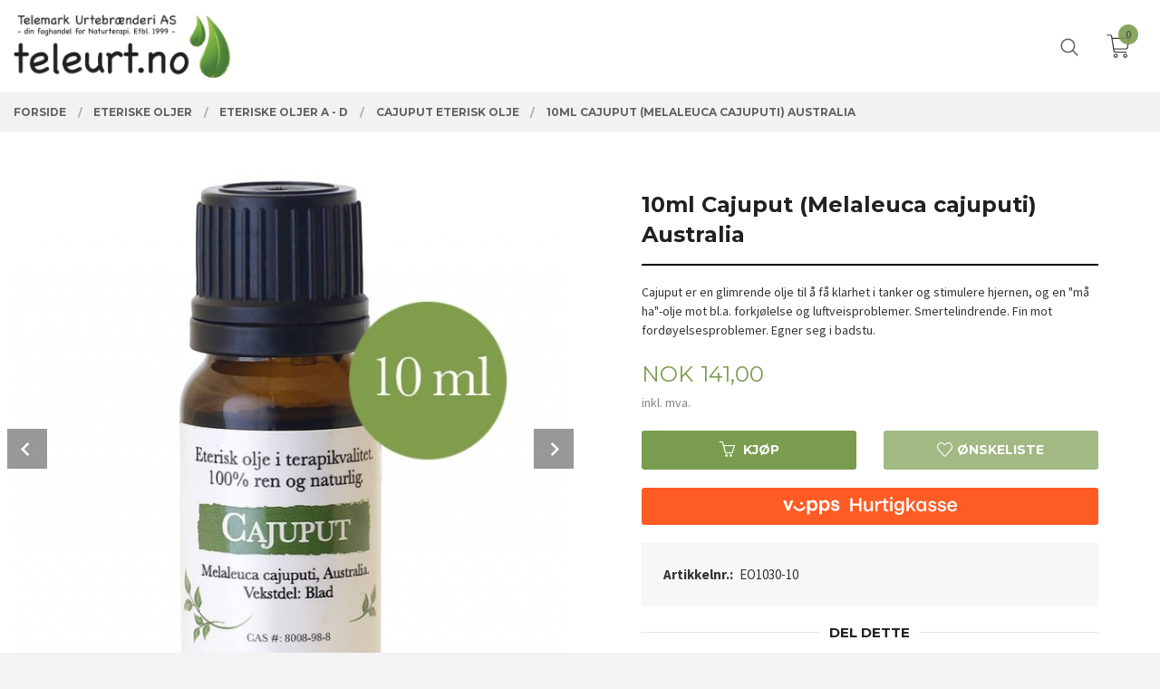

--- FILE ---
content_type: text/html
request_url: https://teleurt.no/produkt/eteriske-oljer/eteriske-oljer-a-d/cajuput-eterisk-olje/10ml-cajuput-melaleuca-cajuputi-australia
body_size: 30278
content:

<!DOCTYPE html>

<!--[if IE 7]>    <html class="lt-ie10 lt-ie9 lt-ie8 ie7 no-js" lang="no"> <![endif]-->
<!--[if IE 8]>    <html class="lt-ie10 lt-ie9 ie8 no-js" lang="no"> <![endif]-->
<!--[if IE 9]>    <html class="lt-ie10 ie9 no-js" lang="no"> <![endif]-->
<!--[if (gt IE 9)|!(IE)]><!--> <html class="no-js" lang="no"> <!--<![endif]-->

<head prefix="og: http://ogp.me/ns# fb: http://ogp.me/ns/fb# product: http://ogp.me/ns/product#">
    <meta http-equiv="Content-Type" content="text/html; charset=UTF-8">
    <meta http-equiv="X-UA-Compatible" content="IE=edge">
    
                    <title>10ml Cajuput (Melaleuca cajuputi) Australia | Telemark Urtebrænderi faghandel for Naturterapi</title>
        

    <meta name="description" content="Cajuput er en glimrende olje til å få klarhet i tanker og stimulere hjernen, og en "må ha"-olje mot bl.a. forkjølelse og luftveisproblemer. Smertelindrende. Fin mot fordøyelsesproblemer. Egner seg i badstu.">

    <meta name="keywords" content="cajeputolje, cajeput eterisk olje, antiseptisk, forkjølelese, bronkitt, muskelverk">

<meta name="csrf-token" content="8AnR9Nc3QtTPtJ7LuBkZ8J6WSXnIh8L1juH4Z2J6">    <link rel="shortcut icon" href="/favicon.ico">
    <meta property="og:title" content="10ml Cajuput (Melaleuca cajuputi) Australia">
<meta property="og:type" content="product">

<meta property="og:image" content="https://teleurt.no/assets/img/630/630/bilder_nettbutikk/687076ca9bf1cda517b66c01d70f7802-image.jpeg">

    <meta property="og:image:width" content="630">
    <meta property="og:image:height" content="629">

<meta property="og:description" content="Cajuput er en glimrende olje til å få klarhet i tanker og stimulere hjernen, og en "må ha"-olje mot bl.a. forkjølelse og luftveisproblemer. Smertelindrende. Fin mot fordøyelsesproblemer. Egner seg i badstu.">


<meta property="product:price:amount" content="141.00"> 
<meta property="product:price:currency" content="NOK">

    <meta property="product:category" content="Cajuput eterisk olje">
    <meta property="product-category-link" content="https://teleurt.no/butikk/eteriske-oljer/eteriske-oljer-a-d/cajuput-eterisk-olje">

<meta property="product:availability" content="instock">



<meta property="og:url" content="https://teleurt.no/produkt/eteriske-oljer/eteriske-oljer-a-d/cajuput-eterisk-olje/10ml-cajuput-melaleuca-cajuputi-australia">
<meta property="og:site_name" content="Telemark Urtebrænderi faghandel for Naturterapi">
<meta property="og:locale" content="nb_NO"><!-- Pioneer scripts & style -->
<meta name="viewport" content="width=device-width, initial-scale=1.0, minimum-scale=1">
<!-- Android Lollipop theme support: http://updates.html5rocks.com/2014/11/Support-for-theme-color-in-Chrome-39-for-Android -->
<meta name="theme-color" content="#7A9C4F">

<link href="/assets/themes/vertex/css/vertex.compiled.css?ver=1676550781" rel="preload" as="style">
<link href="/assets/themes/vertex/css/vertex.compiled.css?ver=1676550781" rel="stylesheet" type="text/css">


<script type="text/javascript" src="/assets/js/modernizr.min-dev.js"></script>
<script>
    window.FEATURES = (function() {
        var list = {"24ai":1,"24chat":1,"24nb":1,"8":1,"api":1,"blog":1,"boxpacker":1,"criteo":1,"discount":1,"dropshipping":1,"facebook_dpa":1,"facebook_product_catalog":1,"fiken":1,"frontendfaq":1,"giftcard":1,"google_analytics_4":1,"google_shopping":1,"klarna_b2b":1,"localization":1,"mega_menu":1,"modal_cart":1,"modal_cart_free_shipping_reminder":1,"modal_cart_products":1,"newsletter":1,"om2_multihandling":1,"pickuppoints":1,"popup_module":1,"printnode":1,"product_image_slider":1,"product_management_2":1,"product_management_2_customize_layout":1,"slider":1,"snapchat":1,"stock_reminders":1,"text":1,"thumb_attribute_connection":1,"tripletex":1,"two":1,"two_search_api":1,"update_price_on_attribute_change":1,"users":1,"vipps_express":1,"webshop":1};

        return {
            get: function(name) { return name in list; }
        };
    })();

    if (window.FEATURES.get('facebook_dpa')) {
                facebook_dpa_id = "";
            }

</script>

   

<script async src="https://client.24nettbutikk.chat/embed.js" data-chat-id=""></script><script>function chat(){(window.lvchtarr=window.lvchtarr||[]).push(arguments)}</script><script>chat('placement', 'bottom-right');</script><!-- Global site tag (gtag.js) - Google Analytics -->
<script type="text/plain" data-category="analytics" async src="https://www.googletagmanager.com/gtag/js?id=G-82S7M9N0KV"></script>
<script type="text/plain" data-category="analytics">
  window.dataLayer = window.dataLayer || [];
  function gtag(){dataLayer.push(arguments);}
  gtag('js', new Date());

      gtag('config', 'G-ECP10W45LN');
    gtag('config', 'G-82S7M9N0KV', {
      theme: 'vertex',
      activeCheckout: 'checkout'
  });
</script>

<script>
    class Item {
        product = {};

        constructor(product) {
            this.product = product;
        }

        #setItemVariant() {
            this.product.item_variant = Array.from(document.querySelectorAll('div.product__attribute'))
                ?.reduce((previousValue, currentValue, currentIndex, array) => {
                    let selectOptions = Array.from(currentValue.children[1].children[0].children);

                    if (!selectOptions.some(option => option.tagName === 'OPTGROUP')) {
                        let attribute = currentValue.children[0].children[0].innerHTML;
                        let value = selectOptions.find(attributeValue => attributeValue.selected).innerHTML;

                        return previousValue += `${attribute}: ${value}${array.length && currentIndex !== array.length - 1 ? ', ' : ''}`;
                    }
                }, '');
        }

        #attachEventListeners() {
            document.querySelectorAll('select.js-attribute').forEach(selector => selector.addEventListener('change', () => this.#setItemVariant()));

            const buyProductButton = document.querySelector('button.js-product__buy-button');

            if (buyProductButton) {
                buyProductButton.addEventListener('click', () => {
                    gtag('event', 'add_to_cart', {
                        currency: 'NOK',
                        value: this.product.value,
                        items: [{ ...this.product, quantity: parseInt(document.getElementById('buy_count').value) }]
                    });
                });
            }

            const buyBundleButton = document.querySelector('button.js-bundle__buy-button');

            if (buyBundleButton) {
                buyBundleButton.addEventListener('click', () => {
                    gtag('event', 'add_to_cart', {
                        currency: 'NOK',
                        value: this.product.value,
                        items: [this.product]
                    });
                });
            }

            const wishListButton = document.querySelector('.product__wishlist-button:not(.disabled)');

            if (wishListButton) {
                wishListButton.addEventListener('click', () => {
                    gtag('event', 'add_to_wishlist', {
                        currency: 'NOK',
                        value: this.product.value,
                        items: [{ ...this.product, quantity: parseInt(document.getElementById('buy_count').value) }],
                    });
                });
            }
        }

        async initialize() {
            await this.#setItemVariant();
            this.#attachEventListeners();

            gtag('event', 'view_item', {
                currency: 'NOK',
                value: this.product.value,
                items: [this.product]
            });
        }
    }
</script>
<!-- Google Analytics -->
<script type="text/plain" data-category="analytics">

    (function (i, s, o, g, r, a, m) {
        i['GoogleAnalyticsObject'] = r;
        i[r] = i[r] || function () {
            (i[r].q = i[r].q || []).push(arguments)
        }, i[r].l = 1 * new Date();
        a = s.createElement(o),
            m = s.getElementsByTagName(o)[0];
        a.async = 1;
        a.src = g;
        m.parentNode.insertBefore(a, m)
    })(window, document, 'script', '//www.google-analytics.com/analytics.js', 'ga');

        ga('create', 'UA-66619633-1', 'auto');
        
    ga('create', 'UA-24343184-8', 'auto', '24nb');

        ga('24nb.send', 'pageview');

    
        ga('send', 'pageview');

    
    
</script>
<div id="sincos-sc"></div>

<script>
    window.SERVER_DATA={"checkoutUrl":"checkout","cartFullHeight":1,"languageId":"1","currency":"NOK","usesFreeShippingReminder":false,"freeShippingCutoff":"2000","useProductUpSell":true,"googleAnalytics4Enabled":true};
</script>
<script src="/js/slider-cart.js?v=da028bb60c478274601657e99203b6c8" type="text/javascript"></script>
<script type="text/javascript">
!function(){var a=document.createElement("script");a.type="text/javascript",a.async=!0,a.src="//config1.veinteractive.com/tags/B7E6E644/E017/407A/B359/43843FB68AC1/tag.js";var b=document.getElementsByTagName("head")[0];if(b)b.appendChild(a,b);else{var b=document.getElementsByTagName("script")[0];b.parentNode.insertBefore(a,b)}}();
</script>

<!-- Google Tag Manager -->
<script>(function(w,d,s,l,i){w[l]=w[l]||[];w[l].push({'gtm.start':
new Date().getTime(),event:'gtm.js'});var f=d.getElementsByTagName(s)[0],
j=d.createElement(s),dl=l!='dataLayer'?'&l='+l:'';j.async=true;j.src=
'https://www.googletagmanager.com/gtm.js?id='+i+dl;f.parentNode.insertBefore(j,f);
})(window,document,'script','dataLayer','GTM-W39RZHM');</script>
<!-- End Google Tag Manager -->






<style>
.company-contact-info dt:nth-child(3) {
display: none;
}
.company-contact-info dd:nth-child(4) {
display: none;
}
</style>
<link rel="stylesheet" href="/css/cookie_consent.css">
<script defer src="/js/cookie_consent.js"></script>
<script>
    window.dataLayer = window.dataLayer || [];
    function gtag(){dataLayer.push(arguments);}

    // Set default consent to 'denied' as a placeholder
    // Determine actual values based on your own requirements
    gtag('consent', 'default', {
        'ad_storage': 'denied',
        'ad_user_data': 'denied',
        'ad_personalization': 'denied',
        'analytics_storage': 'denied',
        'url_passthrough': 'denied'
    });

</script>

<script>

    window.addEventListener('load', function(){

        CookieConsent.run({
            cookie: {
                name: 'cookie_consent_cookie',
                domain: window.location.hostname,
                path: '/',
                expiresAfterDays: 30,
                sameSite: 'Lax'
            },
            disablePageInteraction: true,
            guiOptions: {
                consentModal: {
                    layout: 'box inline',
                    position: 'middle center',
                    equalWeightButtons: false,
                }
            },
            categories: {
                necessary: {
                    enabled: true,
                    readonly: true,
                },
                analytics: {},
                targeting: {}
            },
            language: {
                default: 'no',
                translations: {
                    no: {
                        consentModal: {
                            title: 'Vi bruker cookies!',
                            description: '<p>Vi benytter første- og tredjeparts cookies (informasjonskapsler).</p><br><br><p>Cookies bruker til: </p><br><ul style="padding-left:3px;"><li>Nødvendige funksjoner på nettsiden</li><li>Analyse og statistikk</li><li>Markedsføring som kan brukes for personlig tilpasning av annonser</li></ul><br><p>Velg “Godta alle” om du aksepterer vår bruk av cookie. Hvis du ønsker å endre på cookie-innstillingene, velg “La meg velge selv”.</p><br><p>Les mer om vår Cookie policy <a href="/side/cookies">her.</a></p>',
                            acceptAllBtn: 'Godta alle',
                            acceptNecessaryBtn: 'Godta kun nødvendige',
                            showPreferencesBtn: 'La meg velge selv',
                        },
                        preferencesModal: {
                            title: 'Innstillinger',
                            acceptAllBtn: 'Godta alle',
                            acceptNecessaryBtn: 'Godta kun nødvendige',
                            savePreferencesBtn: 'Lagre og godta innstillinger',
                            closeIconLabel: 'Lukk',
                            sections: [
                                {
                                    title: 'Bruk av cookies 📢',
                                    description: 'Vi bruker cookies for å sikre deg en optimal opplevelse i nettbutikken vår. Noen cookies er påkrevd for at nettbutikken skal fungere. Les mer om vår <a href="/side/sikkerhet_og_personvern" class="cc-link">personvernerklæring</a>.'
                                },
                                {
                                    title: 'Helt nødvendige cookies',
                                    description: 'Cookies som er helt nødvendig for at nettbutikken skal fungere. Man får ikke handlet i nettbutikken uten disse.',
                                },
                                {
                                    title: 'Cookies rundt analyse og oppsamling av statistikk',
                                    description: 'Cookie som lagrer anonym statistikk av besøkende i nettbutikken. Disse brukes av nettbutikkeier for å lære seg mer om hvem publikummet sitt er.',
                                    linkedCategory: 'analytics'
                                },
                                {
                                    title: 'Cookies rundt markedsføring og retargeting',
                                    description: 'Cookies som samler informasjon om din bruk av nettsiden slik at markedsføring kan tilpasses deg.',
                                    linkedCategory: 'targeting'
                                },
                                {
                                    title: 'Mer informasjon',
                                    description: 'Ved spørsmål om vår policy rundt cookies og dine valg, ta gjerne kontakt med oss på <a href="mailto:post@teleurt.no">post@teleurt.no</a>.'
                                }
                            ]
                        }
                    }
                }
            }
        });
    });
</script>

<script type="text/plain" data-category="targeting">
    window.dataLayer = window.dataLayer || [];
    function gtag(){ dataLayer.push(arguments); }
    gtag('consent', 'update', {
        'ad_storage': 'granted',
        'ad_user_data': 'granted',
        'ad_personalization': 'granted'
    });
</script>

<script type="text/plain" data-category="analytics">
    window.dataLayer = window.dataLayer || [];
    function gtag(){ dataLayer.push(arguments); }
    gtag('consent', 'update', {
        'analytics_storage': 'granted',
        'url_passthrough': 'granted'
    });
</script>

            <meta name="google-site-verification" content="8AYH8vF4BuQPOxDlTbC_EvJStNWrBBcA76W104tmGdI" /></head>

<body class="sticky-footer-menu">

    <a href="#main-content" class="sr-only">Gå til innholdet</a>

    <input type="checkbox" id="menu-toggler">

<script>
    document.addEventListener('DOMContentLoaded', function() {
        $('#menu-toggler').change(function() {
            $('body')[this.checked ? 'addClass' : 'removeClass']('menu-open');
        });
    });
</script>

<label id="menu-mask" for="menu-toggler" style="cursor: url([data-uri]),zoom-out"> </label>
<nav id="menu">
    <header>
        <h3>Meny</h3>
        <label for="menu-toggler" class="menu-close">
            <svg xmlns="http://www.w3.org/2000/svg" width="24" height="24" viewBox="0 0 24 24" fill="none" stroke="currentColor" stroke-width="2" stroke-linecap="round" stroke-linejoin="round" class="feather feather-x"><line x1="18" y1="6" x2="6" y2="18"></line> <line x1="6" y1="6" x2="18" y2="18"></line></svg>
        </label>
    </header>

    <ul class="menu--level-0">
<li id="menu-frontpage-link" class=""><div class="menu-item-wrap"><a href="https://teleurt.no/">Forside</a></div></li><li class="parent"><input type="checkbox" id="menu-475-opener" class="menu--opener" ><div class="menu-item-wrap"><a href="/butikk/aromaterapi">Aromaterapi</a><label for="menu-475-opener"><i class="icon-keyboard-arrow-down icon-large"></i></label></div><ul class="menu--level-1">
<li class=""><div class="menu-item-wrap"><a href="/butikk/aromaterapi/aromaterapisett">Aromaterapisett</a></div></li><li class=""><div class="menu-item-wrap"><a href="/butikk/aromaterapi/aromalamper-og-oljeblandinger">Eteriske oljeblandinger</a></div></li><li class=""><div class="menu-item-wrap"><a href="/butikk/aromaterapi/rollere">Rollere</a></div></li><li class=""><div class="menu-item-wrap"><a href="/butikk/aromaterapi/boker">Bøker</a></div></li></ul>
</li><li class="parent"><input type="checkbox" id="menu-438-opener" class="menu--opener" ><div class="menu-item-wrap"><a href="/butikk/bad-og-badstu">Bad og badstu</a><label for="menu-438-opener"><i class="icon-keyboard-arrow-down icon-large"></i></label></div><ul class="menu--level-1">
<li class=""><div class="menu-item-wrap"><a href="/butikk/bad-og-badstu/badstuoljer">Badstuoljer</a></div></li><li class=""><div class="menu-item-wrap"><a href="/butikk/bad-og-badstu/saper">Såper</a></div></li><li class=""><div class="menu-item-wrap"><a href="/butikk/bad-og-badstu/cellulitter">Cellulitter</a></div></li></ul>
</li><li class=""><div class="menu-item-wrap"><a href="https://www.teleurt.no/blog" target="_blank">Blogg</a></div></li><li class=""><div class="menu-item-wrap"><a href="/butikk/chaga">Chaga </a></div></li><li class="parent"><input type="checkbox" id="menu-244-opener" class="menu--opener" ><div class="menu-item-wrap"><a href="/butikk/dr-bachs-blomstermedisin">Dr. Bach Blomstermedisin </a><label for="menu-244-opener"><i class="icon-keyboard-arrow-down icon-large"></i></label></div><ul class="menu--level-1">
<li class=""><div class="menu-item-wrap"><a href="/butikk/dr-bachs-blomstermedisin/akuttessenser-blandinger">Akuttessenser/ Blandinger</a></div></li><li class="parent"><input type="checkbox" id="menu-246-opener" class="menu--opener" ><div class="menu-item-wrap"><a href="/butikk/dr-bachs-blomstermedisin/blomsteressenser-10ml">Blomsteressenser 10ml</a><label for="menu-246-opener"><i class="icon-keyboard-arrow-down icon-large"></i></label></div><ul class="menu--level-2">
<li class=""><div class="menu-item-wrap"><a href="/butikk/dr-bachs-blomstermedisin/blomsteressenser-10ml/blomsteressenser-a-g">Blomsteressenser A - G</a></div></li><li class=""><div class="menu-item-wrap"><a href="/butikk/dr-bachs-blomstermedisin/blomsteressenser-10ml/blomsteressenser-h-p">Blomsteressenser H - P</a></div></li><li class=""><div class="menu-item-wrap"><a href="/butikk/dr-bachs-blomstermedisin/blomsteressenser-10ml/blomsteressenser-r-w">Blomsteressenser R - W</a></div></li></ul>
</li><li class=""><div class="menu-item-wrap"><a href="/butikk/dr-bachs-blomstermedisin/komplett-sett-essenser">Komplett sett essenser</a></div></li><li class=""><div class="menu-item-wrap"><a href="/butikk/dr-bachs-blomstermedisin/boker-og-tilbehor">Bøker og tilbehør</a></div></li><li class=""><div class="menu-item-wrap"><a href="/butikk/dr-bachs-blomstermedisin/om-blomstermedisiner">Om blomstermedisiner</a></div></li></ul>
</li><li class="parent"><input type="checkbox" id="menu-306-opener" class="menu--opener" ><div class="menu-item-wrap"><a href="/butikk/duft-og-rokelse">Duft og røkelse</a><label for="menu-306-opener"><i class="icon-keyboard-arrow-down icon-large"></i></label></div><ul class="menu--level-1">
<li class=""><div class="menu-item-wrap"><a href="/butikk/duft-og-rokelse/antikk-myrra-og-rokelse">Antikk myrra og røkelse</a></div></li><li class=""><div class="menu-item-wrap"><a href="/butikk/duft-og-rokelse/duftspredere">Duftspredere</a></div></li><li class=""><div class="menu-item-wrap"><a href="/butikk/duft-og-rokelse/julerokelse">Julerøkelse</a></div></li><li class=""><div class="menu-item-wrap"><a href="/butikk/duft-og-rokelse/oljeblandinger">Oljeblandinger</a></div></li><li class=""><div class="menu-item-wrap"><a href="/butikk/duft-og-rokelse/rom-og-putemist">Rom- og putemist</a></div></li><li class=""><div class="menu-item-wrap"><a href="/butikk/duft-og-rokelse/rokelsepinner">Røkelsepinner</a></div></li></ul>
</li><li class="selected parent"><input type="checkbox" id="menu-92-opener" class="menu--opener" checked><div class="menu-item-wrap"><a href="/butikk/eteriske-oljer">Eteriske oljer</a><label for="menu-92-opener"><i class="icon-keyboard-arrow-down icon-large"></i></label></div><ul class="menu--level-1">
<li class=""><div class="menu-item-wrap"><a href="/butikk/eteriske-oljer/populaere-eteriske-oljer-1">Populære eteriske oljer</a></div></li><li class=""><div class="menu-item-wrap"><a href="/butikk/eteriske-oljer/eo-sett-og-blandinger">Eteriske blandinger og sett</a></div></li><li class=""><div class="menu-item-wrap"><a href="/butikk/eteriske-oljer/sikkerhetsveiledning">Trygg bruk av eteriske oljer</a></div></li><li class="selected parent"><input type="checkbox" id="menu-100-opener" class="menu--opener" checked><div class="menu-item-wrap"><a href="/butikk/eteriske-oljer/eteriske-oljer-a-d">Eteriske oljer A - D</a><label for="menu-100-opener"><i class="icon-keyboard-arrow-down icon-large"></i></label></div><ul class="menu--level-2">
<li class=""><div class="menu-item-wrap"><a href="/butikk/eteriske-oljer/eteriske-oljer-a-d/amyris-eterisk-olje">Amyris eterisk olje</a></div></li><li class=""><div class="menu-item-wrap"><a href="/butikk/eteriske-oljer/eteriske-oljer-a-d/anis-eterisk-olje">Anis eterisk olje</a></div></li><li class=""><div class="menu-item-wrap"><a href="/butikk/eteriske-oljer/eteriske-oljer-a-d/appelsin-eterisk-olje">Appelsin eterisk olje</a></div></li><li class=""><div class="menu-item-wrap"><a href="/butikk/eteriske-oljer/eteriske-oljer-a-d/basilikum-eterisk-olje">Basilikum eterisk olje</a></div></li><li class=""><div class="menu-item-wrap"><a href="/butikk/eteriske-oljer/eteriske-oljer-a-d/bergamott-eterisk-olje">Bergamott eterisk olje</a></div></li><li class=""><div class="menu-item-wrap"><a href="/butikk/eteriske-oljer/eteriske-oljer-a-d/bjork-eterisk-olje">Bjørk eterisk olje</a></div></li><li class="current"><div class="menu-item-wrap"><a href="/butikk/eteriske-oljer/eteriske-oljer-a-d/cajuput-eterisk-olje">Cajuput eterisk olje</a></div></li><li class=""><div class="menu-item-wrap"><a href="/butikk/eteriske-oljer/eteriske-oljer-a-d/copaiba-olje">Copaiba olje</a></div></li></ul>
</li><li class="parent"><input type="checkbox" id="menu-133-opener" class="menu--opener" ><div class="menu-item-wrap"><a href="/butikk/eteriske-oljer/eteriske-oljer-e-i">Eteriske oljer E - I</a><label for="menu-133-opener"><i class="icon-keyboard-arrow-down icon-large"></i></label></div><ul class="menu--level-2">
<li class=""><div class="menu-item-wrap"><a href="/butikk/eteriske-oljer/eteriske-oljer-e-i/einerbaer-eterisk-olje">Einerbær eterisk olje</a></div></li><li class=""><div class="menu-item-wrap"><a href="/butikk/eteriske-oljer/eteriske-oljer-e-i/eukalyptus-eterisk-olje">Eukalyptus eterisk olje</a></div></li><li class=""><div class="menu-item-wrap"><a href="/butikk/eteriske-oljer/eteriske-oljer-e-i/frankincense-olje">Frankincense olje</a></div></li><li class=""><div class="menu-item-wrap"><a href="/butikk/eteriske-oljer/eteriske-oljer-e-i/furu-eterisk-olje">Furu eterisk olje</a></div></li><li class=""><div class="menu-item-wrap"><a href="/butikk/eteriske-oljer/eteriske-oljer-e-i/geranium-eterisk-olje">Geranium eterisk olje</a></div></li><li class=""><div class="menu-item-wrap"><a href="/butikk/eteriske-oljer/eteriske-oljer-e-i/gran-eterisk-olje">Gran eterisk olje</a></div></li><li class=""><div class="menu-item-wrap"><a href="/butikk/eteriske-oljer/eteriske-oljer-e-i/grapefrukt-eterisk-olje">Grapefrukt eterisk olje</a></div></li><li class=""><div class="menu-item-wrap"><a href="/butikk/eteriske-oljer/eteriske-oljer-e-i/gronnmynte-eterisk-olje">Grønnmynte eterisk olje</a></div></li><li class=""><div class="menu-item-wrap"><a href="/butikk/eteriske-oljer/eteriske-oljer-e-i/gulrot-eterisk-olje">Gulrot eterisk olje</a></div></li><li class=""><div class="menu-item-wrap"><a href="/butikk/eteriske-oljer/eteriske-oljer-e-i/gurkemeie-eterisk-olje">Gurkemeie eterisk olje</a></div></li><li class=""><div class="menu-item-wrap"><a href="/butikk/eteriske-oljer/eteriske-oljer-e-i/helichrysum-eterisk-olje">Helichrysum eterisk olje</a></div></li><li class=""><div class="menu-item-wrap"><a href="/butikk/eteriske-oljer/eteriske-oljer-e-i/immortelle-eterisk-olje">Immortelle eterisk olje</a></div></li><li class=""><div class="menu-item-wrap"><a href="/butikk/eteriske-oljer/eteriske-oljer-e-i/ingefaer-eterisk-olje">Ingefær eterisk olje</a></div></li></ul>
</li><li class="parent"><input type="checkbox" id="menu-151-opener" class="menu--opener" ><div class="menu-item-wrap"><a href="/butikk/eteriske-oljer/eteriske-oljer-j-k">Eteriske oljer J - K</a><label for="menu-151-opener"><i class="icon-keyboard-arrow-down icon-large"></i></label></div><ul class="menu--level-2">
<li class=""><div class="menu-item-wrap"><a href="/butikk/eteriske-oljer/eteriske-oljer-j-k/japanmynte-eterisk-olje">Japanmynte eterisk olje</a></div></li><li class=""><div class="menu-item-wrap"><a href="/butikk/eteriske-oljer/eteriske-oljer-j-k/kamfer-eterisk-olje">Kamfer eterisk olje</a></div></li><li class=""><div class="menu-item-wrap"><a href="/butikk/eteriske-oljer/eteriske-oljer-j-k/kamille-eterisk-olje">Kamille eterisk olje</a></div></li><li class=""><div class="menu-item-wrap"><a href="/butikk/eteriske-oljer/eteriske-oljer-j-k/kanel-eterisk-olje">Kanel eterisk olje</a></div></li><li class=""><div class="menu-item-wrap"><a href="/butikk/eteriske-oljer/eteriske-oljer-j-k/kardemomme-eterisk-olje">Kardemomme eterisk olje</a></div></li><li class=""><div class="menu-item-wrap"><a href="/butikk/eteriske-oljer/eteriske-oljer-j-k/koriander-eterisk-olje">Koriander eterisk olje</a></div></li><li class=""><div class="menu-item-wrap"><a href="/butikk/eteriske-oljer/eteriske-oljer-j-k/kryddernellik-eterisk-olje">Kryddernellik eterisk olje</a></div></li><li class=""><div class="menu-item-wrap"><a href="/butikk/eteriske-oljer/eteriske-oljer-j-k/kunzea-eterisk-olje">Kunzea eterisk olje</a></div></li><li class=""><div class="menu-item-wrap"><a href="/butikk/eteriske-oljer/eteriske-oljer-j-k/kvann-eterisk-olje">Kvann eterisk olje</a></div></li><li class=""><div class="menu-item-wrap"><a href="/butikk/eteriske-oljer/eteriske-oljer-j-k/jasmin-absolu-olje">Jasmin absolu olje</a></div></li></ul>
</li><li class="parent"><input type="checkbox" id="menu-161-opener" class="menu--opener" ><div class="menu-item-wrap"><a href="/butikk/eteriske-oljer/eteriske-oljer-l-m">Eteriske oljer L - M</a><label for="menu-161-opener"><i class="icon-keyboard-arrow-down icon-large"></i></label></div><ul class="menu--level-2">
<li class=""><div class="menu-item-wrap"><a href="/butikk/eteriske-oljer/eteriske-oljer-l-m/laurbaerblad-olje">Laurbærblad olje</a></div></li><li class=""><div class="menu-item-wrap"><a href="/butikk/eteriske-oljer/eteriske-oljer-l-m/lavendel-eterisk-olje">Lavendel eterisk olje</a></div></li><li class=""><div class="menu-item-wrap"><a href="/butikk/eteriske-oljer/eteriske-oljer-l-m/legevendelrot-eterisk-olje">Legevendelrot eterisk olje</a></div></li><li class=""><div class="menu-item-wrap"><a href="/butikk/eteriske-oljer/eteriske-oljer-l-m/leleshwa-eterisk-olje">Leleshwa eterisk olje</a></div></li><li class=""><div class="menu-item-wrap"><a href="/butikk/eteriske-oljer/eteriske-oljer-l-m/lindeblomst-absolu-olje">Lindeblomst absolu olje</a></div></li><li class=""><div class="menu-item-wrap"><a href="/butikk/eteriske-oljer/eteriske-oljer-l-m/lopstikke-eterisk-olje">Løpstikke eterisk olje</a></div></li><li class=""><div class="menu-item-wrap"><a href="/butikk/eteriske-oljer/eteriske-oljer-l-m/mandarin-eterisk-olje">Mandarin eterisk olje</a></div></li><li class=""><div class="menu-item-wrap"><a href="/butikk/eteriske-oljer/eteriske-oljer-l-m/may-chang-eterisk-olje">May Chang eterisk olje</a></div></li><li class=""><div class="menu-item-wrap"><a href="/butikk/eteriske-oljer/eteriske-oljer-l-m/merian-eterisk-olje">Merian eterisk olje</a></div></li><li class=""><div class="menu-item-wrap"><a href="/butikk/eteriske-oljer/eteriske-oljer-l-m/muskatellsalvie-olje">Muskatellsalvie olje</a></div></li><li class=""><div class="menu-item-wrap"><a href="/butikk/eteriske-oljer/eteriske-oljer-l-m/myrra-eterisk-olje">Myrra eterisk olje</a></div></li><li class=""><div class="menu-item-wrap"><a href="/butikk/eteriske-oljer/eteriske-oljer-l-m/myrt-eterisk-olje">Myrt eterisk olje</a></div></li></ul>
</li><li class="parent"><input type="checkbox" id="menu-177-opener" class="menu--opener" ><div class="menu-item-wrap"><a href="/butikk/eteriske-oljer/eteriske-oljer-n-p">Eteriske oljer N - P</a><label for="menu-177-opener"><i class="icon-keyboard-arrow-down icon-large"></i></label></div><ul class="menu--level-2">
<li class=""><div class="menu-item-wrap"><a href="/butikk/eteriske-oljer/eteriske-oljer-n-p/neroli-eterisk-olje">Neroli eterisk olje</a></div></li><li class=""><div class="menu-item-wrap"><a href="/butikk/eteriske-oljer/eteriske-oljer-n-p/niaouli-eterisk-olje">Niaouli eterisk olje</a></div></li><li class=""><div class="menu-item-wrap"><a href="/butikk/eteriske-oljer/eteriske-oljer-n-p/olibanum-eterisk-olje">Olibanum eterisk olje</a></div></li><li class=""><div class="menu-item-wrap"><a href="/butikk/eteriske-oljer/eteriske-oljer-n-p/oregano-eterisk-olje">Oregano eterisk olje</a></div></li><li class=""><div class="menu-item-wrap"><a href="/butikk/eteriske-oljer/eteriske-oljer-n-p/palmarosa-eterisk-olje">Palmarosa eterisk olje</a></div></li><li class=""><div class="menu-item-wrap"><a href="/butikk/eteriske-oljer/eteriske-oljer-n-p/patsjuli-eterisk-olje">Patsjuli eterisk olje</a></div></li><li class=""><div class="menu-item-wrap"><a href="/butikk/eteriske-oljer/eteriske-oljer-n-p/pepper">Pepper eterisk olje</a></div></li><li class=""><div class="menu-item-wrap"><a href="/butikk/eteriske-oljer/eteriske-oljer-n-p/peppermynte-eterisk-olje">Peppermynte eterisk olje</a></div></li><li class=""><div class="menu-item-wrap"><a href="/butikk/eteriske-oljer/eteriske-oljer-n-p/petitgrain-eterisk-olje">Petitgrain eterisk olje</a></div></li></ul>
</li><li class="parent"><input type="checkbox" id="menu-204-opener" class="menu--opener" ><div class="menu-item-wrap"><a href="/butikk/eteriske-oljer/eteriske-oljer-r-s">Eteriske oljer R - S</a><label for="menu-204-opener"><i class="icon-keyboard-arrow-down icon-large"></i></label></div><ul class="menu--level-2">
<li class=""><div class="menu-item-wrap"><a href="/butikk/eteriske-oljer/eteriske-oljer-r-s/ravintsara-eterisk-olje">Ravintsara eterisk olje</a></div></li><li class=""><div class="menu-item-wrap"><a href="/butikk/eteriske-oljer/eteriske-oljer-r-s/rose-eterisk-olje">Rose eterisk olje</a></div></li><li class=""><div class="menu-item-wrap"><a href="/butikk/eteriske-oljer/eteriske-oljer-r-s/rosmarin-eterisk-olje">Rosmarin eterisk olje</a></div></li><li class=""><div class="menu-item-wrap"><a href="/butikk/eteriske-oljer/eteriske-oljer-r-s/rokelsestre-eterisk-olje">Røkelsestre eterisk olje</a></div></li><li class=""><div class="menu-item-wrap"><a href="/butikk/eteriske-oljer/eteriske-oljer-r-s/salvie-eterisk-olje">Salvie eterisk olje</a></div></li><li class=""><div class="menu-item-wrap"><a href="/butikk/eteriske-oljer/eteriske-oljer-r-s/sandeltre-eterisk-olje">Sandeltre eterisk olje</a></div></li><li class=""><div class="menu-item-wrap"><a href="/butikk/eteriske-oljer/eteriske-oljer-r-s/sedertre-eterisk-olje">Sedertre eterisk olje</a></div></li><li class=""><div class="menu-item-wrap"><a href="/butikk/eteriske-oljer/eteriske-oljer-r-s/sitrongress-eterisk-olje">Sitrongress eterisk olje</a></div></li><li class=""><div class="menu-item-wrap"><a href="/butikk/eteriske-oljer/eteriske-oljer-r-s/sitronella-eterisk-olje">Sitronella eterisk olje</a></div></li><li class=""><div class="menu-item-wrap"><a href="/butikk/eteriske-oljer/eteriske-oljer-r-s/sitron-eterisk-olje">Sitron eterisk olje</a></div></li><li class=""><div class="menu-item-wrap"><a href="/butikk/eteriske-oljer/eteriske-oljer-r-s/sort-pepper-eterisk-olje">Sort pepper eterisk olje</a></div></li><li class=""><div class="menu-item-wrap"><a href="/butikk/eteriske-oljer/eteriske-oljer-r-s/svartgran-eterisk-olje">Svartgran eterisk olje</a></div></li><li class=""><div class="menu-item-wrap"><a href="/butikk/eteriske-oljer/eteriske-oljer-r-s/sypress-eterisk-olje">Sypress eterisk olje</a></div></li></ul>
</li><li class="parent"><input type="checkbox" id="menu-232-opener" class="menu--opener" ><div class="menu-item-wrap"><a href="/butikk/eteriske-oljer/eteriske-oljer-t-a">Eteriske oljer T - Å</a><label for="menu-232-opener"><i class="icon-keyboard-arrow-down icon-large"></i></label></div><ul class="menu--level-2">
<li class=""><div class="menu-item-wrap"><a href="/butikk/eteriske-oljer/eteriske-oljer-t-a/tea-tree-eterisk-olje">Tea Tree eterisk olje</a></div></li><li class=""><div class="menu-item-wrap"><a href="/butikk/eteriske-oljer/eteriske-oljer-t-a/timian-eterisk-olje">Timian eterisk olje</a></div></li><li class=""><div class="menu-item-wrap"><a href="/butikk/eteriske-oljer/eteriske-oljer-t-a/vetivergress-olje">Vetivergress olje</a></div></li><li class=""><div class="menu-item-wrap"><a href="/butikk/eteriske-oljer/eteriske-oljer-t-a/ylang-eterisk-olje">Ylang eterisk olje</a></div></li></ul>
</li><li class=""><div class="menu-item-wrap"><a href="/butikk/eteriske-oljer/om-eteriske-oljer">Om eteriske oljer</a></div></li><li class=""><div class="menu-item-wrap"><a href="/butikk/eteriske-oljer/om-fremstilling">Om fremstilling</a></div></li><li class=""><div class="menu-item-wrap"><a href="/butikk/eteriske-oljer/om-kvaliteten">Om kvaliteten</a></div></li><li class=""><div class="menu-item-wrap"><a href="/butikk/eteriske-oljer/om-aromaterapi">Om aromaterapi</a></div></li></ul>
</li><li class=""><div class="menu-item-wrap"><a href="/butikk/gavekort">Gavekort</a></div></li><li class="parent"><input type="checkbox" id="menu-460-opener" class="menu--opener" ><div class="menu-item-wrap"><a href="/butikk/helse-div-blandinger">Helseplager</a><label for="menu-460-opener"><i class="icon-keyboard-arrow-down icon-large"></i></label></div><ul class="menu--level-1">
<li class=""><div class="menu-item-wrap"><a href="/butikk/helse-div-blandinger/forkjolelse-og-smitte">Forkjølelse, allergi og smitte</a></div></li><li class=""><div class="menu-item-wrap"><a href="/butikk/helse-div-blandinger/hemoroider">Hemoroider</a></div></li><li class="parent"><input type="checkbox" id="menu-470-opener" class="menu--opener" ><div class="menu-item-wrap"><a href="/butikk/helse-div-blandinger/herpes">Herpes</a><label for="menu-470-opener"><i class="icon-keyboard-arrow-down icon-large"></i></label></div><ul class="menu--level-2">
<li class=""><div class="menu-item-wrap"><a href="/butikk/helse-div-blandinger/herpes/mer-om-herpes">Mer om herpes</a></div></li></ul>
</li><li class="parent"><input type="checkbox" id="menu-467-opener" class="menu--opener" ><div class="menu-item-wrap"><a href="/butikk/helse-div-blandinger/kramper-og-areknuter">Kramper og åreknuter</a><label for="menu-467-opener"><i class="icon-keyboard-arrow-down icon-large"></i></label></div><ul class="menu--level-2">
<li class=""><div class="menu-item-wrap"><a href="/butikk/helse-div-blandinger/kramper-og-areknuter/mer-om-areknuter">Mer om åreknuter</a></div></li><li class=""><div class="menu-item-wrap"><a href="/butikk/helse-div-blandinger/kramper-og-areknuter/mer-om-bioflyt">Mer om Bioflyt</a></div></li></ul>
</li><li class=""><div class="menu-item-wrap"><a href="/butikk/helse-div-blandinger/muskelsmerter">Muskelsmerter</a></div></li><li class="parent"><input type="checkbox" id="menu-471-opener" class="menu--opener" ><div class="menu-item-wrap"><a href="/butikk/helse-div-blandinger/negl-og-fotsopp">Negl- og fotsopp</a><label for="menu-471-opener"><i class="icon-keyboard-arrow-down icon-large"></i></label></div><ul class="menu--level-2">
<li class=""><div class="menu-item-wrap"><a href="/butikk/helse-div-blandinger/negl-og-fotsopp/mer-om-negl-og-fotsopp">Mer om negl- og fotsopp</a></div></li></ul>
</li><li class=""><div class="menu-item-wrap"><a href="/butikk/helse-div-blandinger/sovnloshet">Søvnløshet</a></div></li><li class="parent"><input type="checkbox" id="menu-464-opener" class="menu--opener" ><div class="menu-item-wrap"><a href="/butikk/helse-div-blandinger/orelys-og-orevoks">Ørelys og ørevoks</a><label for="menu-464-opener"><i class="icon-keyboard-arrow-down icon-large"></i></label></div><ul class="menu--level-2">
<li class=""><div class="menu-item-wrap"><a href="/butikk/helse-div-blandinger/orelys-og-orevoks/laer-mer-om-orelysbehandling">Lær mer om ørelysbehandling</a></div></li></ul>
</li></ul>
</li><li class="parent"><input type="checkbox" id="menu-449-opener" class="menu--opener" ><div class="menu-item-wrap"><a href="/butikk/hud-og-kroppspleie">Hudpleie</a><label for="menu-449-opener"><i class="icon-keyboard-arrow-down icon-large"></i></label></div><ul class="menu--level-1">
<li class=""><div class="menu-item-wrap"><a href="/butikk/hud-og-kroppspleie/eksklusive-hudoljer">Ansiktsoljer og serum</a></div></li><li class=""><div class="menu-item-wrap"><a href="/butikk/hud-og-kroppspleie/cellulitter">Cellulitter</a></div></li><li class=""><div class="menu-item-wrap"><a href="/butikk/hud-og-kroppspleie/flasker">Flasker</a></div></li><li class=""><div class="menu-item-wrap"><a href="/butikk/hud-og-kroppspleie/fotpleie">Fotpleie</a></div></li><li class=""><div class="menu-item-wrap"><a href="/butikk/hud-og-kroppspleie/gemstone-ansiktsroller">Gemstone ansiktsroller</a></div></li><li class=""><div class="menu-item-wrap"><a href="/butikk/hud-og-kroppspleie/hudpleie-med-arganolje">Hudpleie med Arganolje</a></div></li><li class=""><div class="menu-item-wrap"><a href="/butikk/hud-og-kroppspleie/hudproblemer-oljeblandinger">Hudproblemer, oljeblandinger</a></div></li><li class="parent"><input type="checkbox" id="menu-455-opener" class="menu--opener" ><div class="menu-item-wrap"><a href="/butikk/hud-og-kroppspleie/leirer">Leirer</a><label for="menu-455-opener"><i class="icon-keyboard-arrow-down icon-large"></i></label></div><ul class="menu--level-2">
<li class=""><div class="menu-item-wrap"><a href="/butikk/hud-og-kroppspleie/leirer/gronn-leire">Grønn leire</a></div></li><li class=""><div class="menu-item-wrap"><a href="/butikk/hud-og-kroppspleie/leirer/hvit-leire">Hvit kaolin leire</a></div></li><li class=""><div class="menu-item-wrap"><a href="/butikk/hud-og-kroppspleie/leirer/rasul-leire">Rasul leire</a></div></li><li class=""><div class="menu-item-wrap"><a href="/butikk/hud-og-kroppspleie/leirer/rod-leire">Rød leire</a></div></li></ul>
</li><li class=""><div class="menu-item-wrap"><a href="/butikk/hud-og-kroppspleie/ringblomst-calendula">Ringblomst - Calendula produkter</a></div></li><li class=""><div class="menu-item-wrap"><a href="/butikk/hud-og-kroppspleie/skjeggoljer">Skjeggoljer</a></div></li><li class=""><div class="menu-item-wrap"><a href="/butikk/hud-og-kroppspleie/solprodukter">Solprodukter</a></div></li></ul>
</li><li class="parent"><input type="checkbox" id="menu-577-opener" class="menu--opener" ><div class="menu-item-wrap"><a href="/butikk/blomstervann-hydrolater">Hydrolater</a><label for="menu-577-opener"><i class="icon-keyboard-arrow-down icon-large"></i></label></div><ul class="menu--level-1">
<li class=""><div class="menu-item-wrap"><a href="/butikk/blomstervann-hydrolater/immortelle-hydrolat">Immortelle hydrolat</a></div></li><li class=""><div class="menu-item-wrap"><a href="/butikk/blomstervann-hydrolater/kamille-hydrolat">Kamille hydrolat</a></div></li><li class=""><div class="menu-item-wrap"><a href="/butikk/blomstervann-hydrolater/lavendel-hydrolat">Lavendel hydrolat</a></div></li><li class=""><div class="menu-item-wrap"><a href="/butikk/blomstervann-hydrolater/neroli-hydrolat">Neroli hydrolat</a></div></li><li class=""><div class="menu-item-wrap"><a href="/butikk/blomstervann-hydrolater/olibanum-hydrolat">Olibanum hydrolat</a></div></li><li class=""><div class="menu-item-wrap"><a href="/butikk/blomstervann-hydrolater/peppermynte-hydrolat">Peppermynte hydrolat</a></div></li><li class=""><div class="menu-item-wrap"><a href="/butikk/blomstervann-hydrolater/rose-hydrolat">Rose hydrolat</a></div></li><li class=""><div class="menu-item-wrap"><a href="/butikk/blomstervann-hydrolater/rosmarin-hydrolat">Rosmarin hydrolat</a></div></li><li class=""><div class="menu-item-wrap"><a href="/butikk/blomstervann-hydrolater/tea-tree-hydrolat">Tea tree hydrolat</a></div></li><li class=""><div class="menu-item-wrap"><a href="/butikk/blomstervann-hydrolater/trollhassel-hydrolat">Trollhassel hydrolat</a></div></li></ul>
</li><li class=""><div class="menu-item-wrap"><a href="/butikk/lavendel-produkter">Lavendel </a></div></li><li class="parent"><input type="checkbox" id="menu-400-opener" class="menu--opener" ><div class="menu-item-wrap"><a href="/butikk/massasjeoljer-pro">Massasjeoljer</a><label for="menu-400-opener"><i class="icon-keyboard-arrow-down icon-large"></i></label></div><ul class="menu--level-1">
<li class=""><div class="menu-item-wrap"><a href="/butikk/massasjeoljer-pro/allround-massasje">Allround massasjeolje</a></div></li><li class=""><div class="menu-item-wrap"><a href="/butikk/massasjeoljer-pro/dyp-massasje">Dyp massasjeolje</a></div></li><li class=""><div class="menu-item-wrap"><a href="/butikk/massasjeoljer-pro/eksklusiv-massasjeolje-1">Eksklusiv massasjeolje</a></div></li><li class=""><div class="menu-item-wrap"><a href="/butikk/massasjeoljer-pro/harmoni-massasjeolje-1">Harmoni massasjeolje</a></div></li><li class=""><div class="menu-item-wrap"><a href="/butikk/massasjeoljer-pro/muskel-massasjeolje-1">Muskel massasjeolje</a></div></li><li class=""><div class="menu-item-wrap"><a href="/butikk/massasjeoljer-pro/rygg-og-nakke-massasjeolje">Rygg og nakke massasjeolje</a></div></li><li class=""><div class="menu-item-wrap"><a href="/butikk/massasjeoljer-pro/slimming-massasjeolje-1">Slimming massasjeolje</a></div></li><li class=""><div class="menu-item-wrap"><a href="/butikk/massasjeoljer-pro/lavendel-massasjeolje-1">Lavendel massasjeolje</a></div></li></ul>
</li><li class="parent"><input type="checkbox" id="menu-281-opener" class="menu--opener" ><div class="menu-item-wrap"><a href="/butikk/mygg-og-flattmidler">Mygg- og flåttmidler</a><label for="menu-281-opener"><i class="icon-keyboard-arrow-down icon-large"></i></label></div><ul class="menu--level-1">
<li class=""><div class="menu-item-wrap"><a href="/butikk/mygg-og-flattmidler/laer-mer-om-flatt">Lær mer om flått</a></div></li></ul>
</li><li class=""><div class="menu-item-wrap"><a href="/butikk/teer-og-urteekstrakter">Teer og urteekstrakter </a></div></li><li class="parent"><input type="checkbox" id="menu-122-opener" class="menu--opener" ><div class="menu-item-wrap"><a href="/butikk/baseoljer-vegetabilske-oljer">Vegetabilske oljer</a><label for="menu-122-opener"><i class="icon-keyboard-arrow-down icon-large"></i></label></div><ul class="menu--level-1">
<li class="parent"><input type="checkbox" id="menu-123-opener" class="menu--opener" ><div class="menu-item-wrap"><a href="/butikk/baseoljer-vegetabilske-oljer/baseoljer-a-j">Baseoljer A - J</a><label for="menu-123-opener"><i class="icon-keyboard-arrow-down icon-large"></i></label></div><ul class="menu--level-2">
<li class=""><div class="menu-item-wrap"><a href="/butikk/baseoljer-vegetabilske-oljer/baseoljer-a-j/agurkurt-18-gla">Agurkurt 18% GLA </a></div></li><li class=""><div class="menu-item-wrap"><a href="/butikk/baseoljer-vegetabilske-oljer/baseoljer-a-j/aprikoskjerne">Aprikoskjerne</a></div></li><li class=""><div class="menu-item-wrap"><a href="/butikk/baseoljer-vegetabilske-oljer/baseoljer-a-j/argan">Argan </a></div></li><li class=""><div class="menu-item-wrap"><a href="/butikk/baseoljer-vegetabilske-oljer/baseoljer-a-j/avokado-kaldpresset">Avokado kaldpresset </a></div></li><li class=""><div class="menu-item-wrap"><a href="/butikk/baseoljer-vegetabilske-oljer/baseoljer-a-j/castor-kaldpresset">Castor kaldpresset</a></div></li><li class=""><div class="menu-item-wrap"><a href="/butikk/baseoljer-vegetabilske-oljer/baseoljer-a-j/druekjerne">Druekjerne</a></div></li><li class=""><div class="menu-item-wrap"><a href="/butikk/baseoljer-vegetabilske-oljer/baseoljer-a-j/ferskenkjerne">Ferskenkjerne</a></div></li><li class=""><div class="menu-item-wrap"><a href="/butikk/baseoljer-vegetabilske-oljer/baseoljer-a-j/hampfro-kaldpresset">Hampfrø kaldpresset </a></div></li><li class=""><div class="menu-item-wrap"><a href="/butikk/baseoljer-vegetabilske-oljer/baseoljer-a-j/hvetekim-kaldpresset">Hvetekim kaldpresset</a></div></li><li class="parent"><input type="checkbox" id="menu-196-opener" class="menu--opener" ><div class="menu-item-wrap"><a href="/butikk/baseoljer-vegetabilske-oljer/baseoljer-a-j/jojoba-golden">Jojoba - Golden </a><label for="menu-196-opener"><i class="icon-keyboard-arrow-down icon-large"></i></label></div><ul class="menu--level-3">
<li class=""><div class="menu-item-wrap"><a href="/butikk/baseoljer-vegetabilske-oljer/baseoljer-a-j/jojoba-golden/mer-om-jojoba-golden">Mer om Jojoba Golden</a></div></li></ul>
</li></ul>
</li><li class="parent"><input type="checkbox" id="menu-197-opener" class="menu--opener" ><div class="menu-item-wrap"><a href="/butikk/baseoljer-vegetabilske-oljer/baseoljer-k-n">Baseoljer K - N</a><label for="menu-197-opener"><i class="icon-keyboard-arrow-down icon-large"></i></label></div><ul class="menu--level-2">
<li class=""><div class="menu-item-wrap"><a href="/butikk/baseoljer-vegetabilske-oljer/baseoljer-k-n/kokosnott-olje-mct">Kokosnøtt olje MCT </a></div></li><li class=""><div class="menu-item-wrap"><a href="/butikk/baseoljer-vegetabilske-oljer/baseoljer-k-n/kukuinott">Kukuinøtt</a></div></li><li class=""><div class="menu-item-wrap"><a href="/butikk/baseoljer-vegetabilske-oljer/baseoljer-k-n/mandel-kaldpresset">Mandel kaldpresset </a></div></li><li class=""><div class="menu-item-wrap"><a href="/butikk/baseoljer-vegetabilske-oljer/baseoljer-k-n/moringa">Moringa</a></div></li><li class=""><div class="menu-item-wrap"><a href="/butikk/baseoljer-vegetabilske-oljer/baseoljer-k-n/neem">Neem </a></div></li><li class=""><div class="menu-item-wrap"><a href="/butikk/baseoljer-vegetabilske-oljer/baseoljer-k-n/nyperosefro-kaldpresset">Nyperosefrø kaldpresset </a></div></li></ul>
</li><li class="parent"><input type="checkbox" id="menu-219-opener" class="menu--opener" ><div class="menu-item-wrap"><a href="/butikk/baseoljer-vegetabilske-oljer/baseoljer-o-a">Baseoljer O - Å</a><label for="menu-219-opener"><i class="icon-keyboard-arrow-down icon-large"></i></label></div><ul class="menu--level-2">
<li class=""><div class="menu-item-wrap"><a href="/butikk/baseoljer-vegetabilske-oljer/baseoljer-o-a/oliven-kaldpresset">Oliven kaldpresset </a></div></li><li class=""><div class="menu-item-wrap"><a href="/butikk/baseoljer-vegetabilske-oljer/baseoljer-o-a/ringblomst">Ringblomst</a></div></li><li class="parent"><input type="checkbox" id="menu-230-opener" class="menu--opener" ><div class="menu-item-wrap"><a href="/butikk/baseoljer-vegetabilske-oljer/baseoljer-o-a/svart-karvefro-kaldpresset">Svart Karvefrø kaldpresset </a><label for="menu-230-opener"><i class="icon-keyboard-arrow-down icon-large"></i></label></div><ul class="menu--level-3">
<li class=""><div class="menu-item-wrap"><a href="/butikk/baseoljer-vegetabilske-oljer/baseoljer-o-a/svart-karvefro-kaldpresset/laer-mer-om-svart-karvefroolje">Lær mer om Svart Karvefrøolje</a></div></li></ul>
</li><li class="parent"><input type="checkbox" id="menu-231-opener" class="menu--opener" ><div class="menu-item-wrap"><a href="/butikk/baseoljer-vegetabilske-oljer/baseoljer-o-a/tamanu-kaldpresset">Tamanu kaldpresset</a><label for="menu-231-opener"><i class="icon-keyboard-arrow-down icon-large"></i></label></div><ul class="menu--level-3">
<li class=""><div class="menu-item-wrap"><a href="/butikk/baseoljer-vegetabilske-oljer/baseoljer-o-a/tamanu-kaldpresset/laer-mer-om-tamanu-olje">Lær mer om Tamanu-olje</a></div></li></ul>
</li><li class=""><div class="menu-item-wrap"><a href="/butikk/baseoljer-vegetabilske-oljer/baseoljer-o-a/tindved">Tindved</a></div></li><li class=""><div class="menu-item-wrap"><a href="/butikk/baseoljer-vegetabilske-oljer/baseoljer-o-a/tistel">Tistel</a></div></li></ul>
</li></ul>
</li></ul>

</nav>

<div class="hide-for-large-up hide-on-print" id="sticky-footer-menu">
    <ul>
        <li id="sticky-footer-menu__navigation">
            <label for="menu-toggler" id="sticky-footer-menu__menu-open">
                <svg class="burger-icon" viewBox="0 0 32 32" xmlns="http://www.w3.org/2000/svg"><title/><g data-name="menu" id="menu_"><path d="M29,6H3A1,1,0,0,0,3,8H29a1,1,0,0,0,0-2Z"/><path d="M3,17H16a1,1,0,0,0,0-2H3a1,1,0,0,0,0,2Z"/><path d="M25,24H3a1,1,0,0,0,0,2H25a1,1,0,0,0,0-2Z"/></g></svg>
                <span class="sticky-footer__icon-label">Meny</span>
            </label>
        </li>
        <li id="sticky-footer-menu__search">
            <a href="#search-modal">
                <svg class="search-icon" version="1.1" viewBox="0 0 30 30" xml:space="preserve" xmlns="http://www.w3.org/2000/svg"><circle cx="13" cy="13" r="9" style="fill:none;stroke:#000000;stroke-width:2;stroke-miterlimit:10;"></circle><line style="fill:none;stroke:#000000;stroke-width:2;stroke-linecap:round;stroke-miterlimit:10;" x1="26" x2="19.437" y1="26" y2="19.437"></line></svg>
                <span class="sticky-footer__icon-label">Søk</span>
            </a>
        </li>
        <li id="sticky-footer-menu__profile">
            <a href="https://teleurt.no/kunde">
                <svg class="profile-icon" viewBox="0 0 48 48"
                     xml:space="preserve" xmlns="http://www.w3.org/2000/svg"><g><path d="M24,26c6.6,0,12-5.4,12-12S30.6,2,24,2c-6.6,0-12,5.4-12,12S17.4,26,24,26z M24,4c5.5,0,10,4.5,10,10s-4.5,10-10,10   c-5.5,0-10-4.5-10-10S18.5,4,24,4z"/><path d="M33,28H15C7.8,28,2,33.8,2,41v5h2v-5c0-6.1,4.9-11,11-11h18c6.1,0,11,4.9,11,11v5h2v-5C46,33.8,40.2,28,33,28z"/></g></svg>
                <span class="sticky-footer__icon-label">Min konto</span>
            </a>
        </li>
        <li id="sticky-footer-menu__cart" class="cart-and-checkout">
            <a href="https://teleurt.no/kasse" class="neutral-link cart-button cart-button--empty">
                <svg version="1.1" viewBox="0 0 48 48" xml:space="preserve" xmlns="http://www.w3.org/2000/svg"><g><path d="M19,38c-2.2,0-4,1.8-4,4s1.8,4,4,4c2.2,0,4-1.8,4-4S21.2,38,19,38z M19,44c-1.1,0-2-0.9-2-2s0.9-2,2-2s2,0.9,2,2   S20.1,44,19,44z"/><path d="M37,38c-2.2,0-4,1.8-4,4s1.8,4,4,4s4-1.8,4-4S39.2,38,37,38z M37,44c-1.1,0-2-0.9-2-2s0.9-2,2-2s2,0.9,2,2S38.1,44,37,44z"/><path d="M43.6,9.4C42.9,8.5,41.7,8,40.5,8H12.8l-0.4-2.6c-0.3-1.9-2-3.4-4-3.4H2v2h6.4c1,0,1.9,0.7,2,1.7l4.2,27.1   c0.4,1.9,2.1,3.3,4,3.3H40v-2H18.6c-1,0-1.8-0.7-2-1.7L16.2,30h22.2c1.9,0,3.6-1.4,4-3.5l2.1-14C44.7,11.4,44.4,10.3,43.6,9.4z    M42.5,12.3l-2.1,14c-0.2,1.1-1,1.8-2,1.8H15.9l-2.8-18h27.4c0.6,0,1.2,0.3,1.6,0.7C42.5,11.1,42.6,11.7,42.5,12.3z"/></g></svg>
                <span class="cart-button__text sticky-footer__icon-label">Handlevogn</span>
                <span class="cart-button__quantity">0</span>
            </a>
        </li>
    </ul>
</div>
<div id="outer-wrap">
    <div id="inner-wrap" class="not-frontpage">
        <div id="search-modal" class="fade">
    <a href="#" id="search-modal__close">
        <svg enable-background="new 0 0 100 100" id="search-modal__close-icon" version="1.1" viewBox="0 0 100 100"
             xml:space="preserve" xmlns="http://www.w3.org/2000/svg"><polygon fill="#ffffff" points="77.6,21.1 49.6,49.2 21.5,21.1 19.6,23 47.6,51.1 19.6,79.2 21.5,81.1 49.6,53 77.6,81.1 79.6,79.2   51.5,51.1 79.6,23 "/></svg>
    </a>

    <form id="searh-modal__form" action="/search" accept-charset="UTF-8" method="get" autocomplete="off">
        <input placeholder="søkeord" id="search-modal__input" type="search" name="q" value="" autofocus />
    </form>
</div><input type="checkbox" id="menu-toggler">

<script>
    document.addEventListener('DOMContentLoaded', function() {
        $('#menu-toggler').change(function() {
            $('body')[this.checked ? 'addClass' : 'removeClass']('menu-open');
        });
    });
</script>

<label id="menu-mask" for="menu-toggler" style="cursor: url([data-uri]),zoom-out"> </label>
<nav id="menu">
    <header>
        <h3>Meny</h3>
        <label for="menu-toggler" class="menu-close">
            <svg xmlns="http://www.w3.org/2000/svg" width="24" height="24" viewBox="0 0 24 24" fill="none" stroke="currentColor" stroke-width="2" stroke-linecap="round" stroke-linejoin="round" class="feather feather-x"><line x1="18" y1="6" x2="6" y2="18"></line> <line x1="6" y1="6" x2="18" y2="18"></line></svg>
        </label>
    </header>

    <ul class="menu--level-0">
<li id="menu-frontpage-link" class=""><div class="menu-item-wrap"><a href="https://teleurt.no/">Forside</a></div></li><li class="parent"><input type="checkbox" id="menu-475-opener" class="menu--opener" ><div class="menu-item-wrap"><a href="/butikk/aromaterapi">Aromaterapi</a><label for="menu-475-opener"><i class="icon-keyboard-arrow-down icon-large"></i></label></div><ul class="menu--level-1">
<li class=""><div class="menu-item-wrap"><a href="/butikk/aromaterapi/aromaterapisett">Aromaterapisett</a></div></li><li class=""><div class="menu-item-wrap"><a href="/butikk/aromaterapi/aromalamper-og-oljeblandinger">Eteriske oljeblandinger</a></div></li><li class=""><div class="menu-item-wrap"><a href="/butikk/aromaterapi/rollere">Rollere</a></div></li><li class=""><div class="menu-item-wrap"><a href="/butikk/aromaterapi/boker">Bøker</a></div></li></ul>
</li><li class="parent"><input type="checkbox" id="menu-438-opener" class="menu--opener" ><div class="menu-item-wrap"><a href="/butikk/bad-og-badstu">Bad og badstu</a><label for="menu-438-opener"><i class="icon-keyboard-arrow-down icon-large"></i></label></div><ul class="menu--level-1">
<li class=""><div class="menu-item-wrap"><a href="/butikk/bad-og-badstu/badstuoljer">Badstuoljer</a></div></li><li class=""><div class="menu-item-wrap"><a href="/butikk/bad-og-badstu/saper">Såper</a></div></li><li class=""><div class="menu-item-wrap"><a href="/butikk/bad-og-badstu/cellulitter">Cellulitter</a></div></li></ul>
</li><li class=""><div class="menu-item-wrap"><a href="https://www.teleurt.no/blog" target="_blank">Blogg</a></div></li><li class=""><div class="menu-item-wrap"><a href="/butikk/chaga">Chaga </a></div></li><li class="parent"><input type="checkbox" id="menu-244-opener" class="menu--opener" ><div class="menu-item-wrap"><a href="/butikk/dr-bachs-blomstermedisin">Dr. Bach Blomstermedisin </a><label for="menu-244-opener"><i class="icon-keyboard-arrow-down icon-large"></i></label></div><ul class="menu--level-1">
<li class=""><div class="menu-item-wrap"><a href="/butikk/dr-bachs-blomstermedisin/akuttessenser-blandinger">Akuttessenser/ Blandinger</a></div></li><li class="parent"><input type="checkbox" id="menu-246-opener" class="menu--opener" ><div class="menu-item-wrap"><a href="/butikk/dr-bachs-blomstermedisin/blomsteressenser-10ml">Blomsteressenser 10ml</a><label for="menu-246-opener"><i class="icon-keyboard-arrow-down icon-large"></i></label></div><ul class="menu--level-2">
<li class=""><div class="menu-item-wrap"><a href="/butikk/dr-bachs-blomstermedisin/blomsteressenser-10ml/blomsteressenser-a-g">Blomsteressenser A - G</a></div></li><li class=""><div class="menu-item-wrap"><a href="/butikk/dr-bachs-blomstermedisin/blomsteressenser-10ml/blomsteressenser-h-p">Blomsteressenser H - P</a></div></li><li class=""><div class="menu-item-wrap"><a href="/butikk/dr-bachs-blomstermedisin/blomsteressenser-10ml/blomsteressenser-r-w">Blomsteressenser R - W</a></div></li></ul>
</li><li class=""><div class="menu-item-wrap"><a href="/butikk/dr-bachs-blomstermedisin/komplett-sett-essenser">Komplett sett essenser</a></div></li><li class=""><div class="menu-item-wrap"><a href="/butikk/dr-bachs-blomstermedisin/boker-og-tilbehor">Bøker og tilbehør</a></div></li><li class=""><div class="menu-item-wrap"><a href="/butikk/dr-bachs-blomstermedisin/om-blomstermedisiner">Om blomstermedisiner</a></div></li></ul>
</li><li class="parent"><input type="checkbox" id="menu-306-opener" class="menu--opener" ><div class="menu-item-wrap"><a href="/butikk/duft-og-rokelse">Duft og røkelse</a><label for="menu-306-opener"><i class="icon-keyboard-arrow-down icon-large"></i></label></div><ul class="menu--level-1">
<li class=""><div class="menu-item-wrap"><a href="/butikk/duft-og-rokelse/antikk-myrra-og-rokelse">Antikk myrra og røkelse</a></div></li><li class=""><div class="menu-item-wrap"><a href="/butikk/duft-og-rokelse/duftspredere">Duftspredere</a></div></li><li class=""><div class="menu-item-wrap"><a href="/butikk/duft-og-rokelse/julerokelse">Julerøkelse</a></div></li><li class=""><div class="menu-item-wrap"><a href="/butikk/duft-og-rokelse/oljeblandinger">Oljeblandinger</a></div></li><li class=""><div class="menu-item-wrap"><a href="/butikk/duft-og-rokelse/rom-og-putemist">Rom- og putemist</a></div></li><li class=""><div class="menu-item-wrap"><a href="/butikk/duft-og-rokelse/rokelsepinner">Røkelsepinner</a></div></li></ul>
</li><li class="selected parent"><input type="checkbox" id="menu-92-opener" class="menu--opener" checked><div class="menu-item-wrap"><a href="/butikk/eteriske-oljer">Eteriske oljer</a><label for="menu-92-opener"><i class="icon-keyboard-arrow-down icon-large"></i></label></div><ul class="menu--level-1">
<li class=""><div class="menu-item-wrap"><a href="/butikk/eteriske-oljer/populaere-eteriske-oljer-1">Populære eteriske oljer</a></div></li><li class=""><div class="menu-item-wrap"><a href="/butikk/eteriske-oljer/eo-sett-og-blandinger">Eteriske blandinger og sett</a></div></li><li class=""><div class="menu-item-wrap"><a href="/butikk/eteriske-oljer/sikkerhetsveiledning">Trygg bruk av eteriske oljer</a></div></li><li class="selected parent"><input type="checkbox" id="menu-100-opener" class="menu--opener" checked><div class="menu-item-wrap"><a href="/butikk/eteriske-oljer/eteriske-oljer-a-d">Eteriske oljer A - D</a><label for="menu-100-opener"><i class="icon-keyboard-arrow-down icon-large"></i></label></div><ul class="menu--level-2">
<li class=""><div class="menu-item-wrap"><a href="/butikk/eteriske-oljer/eteriske-oljer-a-d/amyris-eterisk-olje">Amyris eterisk olje</a></div></li><li class=""><div class="menu-item-wrap"><a href="/butikk/eteriske-oljer/eteriske-oljer-a-d/anis-eterisk-olje">Anis eterisk olje</a></div></li><li class=""><div class="menu-item-wrap"><a href="/butikk/eteriske-oljer/eteriske-oljer-a-d/appelsin-eterisk-olje">Appelsin eterisk olje</a></div></li><li class=""><div class="menu-item-wrap"><a href="/butikk/eteriske-oljer/eteriske-oljer-a-d/basilikum-eterisk-olje">Basilikum eterisk olje</a></div></li><li class=""><div class="menu-item-wrap"><a href="/butikk/eteriske-oljer/eteriske-oljer-a-d/bergamott-eterisk-olje">Bergamott eterisk olje</a></div></li><li class=""><div class="menu-item-wrap"><a href="/butikk/eteriske-oljer/eteriske-oljer-a-d/bjork-eterisk-olje">Bjørk eterisk olje</a></div></li><li class="current"><div class="menu-item-wrap"><a href="/butikk/eteriske-oljer/eteriske-oljer-a-d/cajuput-eterisk-olje">Cajuput eterisk olje</a></div></li><li class=""><div class="menu-item-wrap"><a href="/butikk/eteriske-oljer/eteriske-oljer-a-d/copaiba-olje">Copaiba olje</a></div></li></ul>
</li><li class="parent"><input type="checkbox" id="menu-133-opener" class="menu--opener" ><div class="menu-item-wrap"><a href="/butikk/eteriske-oljer/eteriske-oljer-e-i">Eteriske oljer E - I</a><label for="menu-133-opener"><i class="icon-keyboard-arrow-down icon-large"></i></label></div><ul class="menu--level-2">
<li class=""><div class="menu-item-wrap"><a href="/butikk/eteriske-oljer/eteriske-oljer-e-i/einerbaer-eterisk-olje">Einerbær eterisk olje</a></div></li><li class=""><div class="menu-item-wrap"><a href="/butikk/eteriske-oljer/eteriske-oljer-e-i/eukalyptus-eterisk-olje">Eukalyptus eterisk olje</a></div></li><li class=""><div class="menu-item-wrap"><a href="/butikk/eteriske-oljer/eteriske-oljer-e-i/frankincense-olje">Frankincense olje</a></div></li><li class=""><div class="menu-item-wrap"><a href="/butikk/eteriske-oljer/eteriske-oljer-e-i/furu-eterisk-olje">Furu eterisk olje</a></div></li><li class=""><div class="menu-item-wrap"><a href="/butikk/eteriske-oljer/eteriske-oljer-e-i/geranium-eterisk-olje">Geranium eterisk olje</a></div></li><li class=""><div class="menu-item-wrap"><a href="/butikk/eteriske-oljer/eteriske-oljer-e-i/gran-eterisk-olje">Gran eterisk olje</a></div></li><li class=""><div class="menu-item-wrap"><a href="/butikk/eteriske-oljer/eteriske-oljer-e-i/grapefrukt-eterisk-olje">Grapefrukt eterisk olje</a></div></li><li class=""><div class="menu-item-wrap"><a href="/butikk/eteriske-oljer/eteriske-oljer-e-i/gronnmynte-eterisk-olje">Grønnmynte eterisk olje</a></div></li><li class=""><div class="menu-item-wrap"><a href="/butikk/eteriske-oljer/eteriske-oljer-e-i/gulrot-eterisk-olje">Gulrot eterisk olje</a></div></li><li class=""><div class="menu-item-wrap"><a href="/butikk/eteriske-oljer/eteriske-oljer-e-i/gurkemeie-eterisk-olje">Gurkemeie eterisk olje</a></div></li><li class=""><div class="menu-item-wrap"><a href="/butikk/eteriske-oljer/eteriske-oljer-e-i/helichrysum-eterisk-olje">Helichrysum eterisk olje</a></div></li><li class=""><div class="menu-item-wrap"><a href="/butikk/eteriske-oljer/eteriske-oljer-e-i/immortelle-eterisk-olje">Immortelle eterisk olje</a></div></li><li class=""><div class="menu-item-wrap"><a href="/butikk/eteriske-oljer/eteriske-oljer-e-i/ingefaer-eterisk-olje">Ingefær eterisk olje</a></div></li></ul>
</li><li class="parent"><input type="checkbox" id="menu-151-opener" class="menu--opener" ><div class="menu-item-wrap"><a href="/butikk/eteriske-oljer/eteriske-oljer-j-k">Eteriske oljer J - K</a><label for="menu-151-opener"><i class="icon-keyboard-arrow-down icon-large"></i></label></div><ul class="menu--level-2">
<li class=""><div class="menu-item-wrap"><a href="/butikk/eteriske-oljer/eteriske-oljer-j-k/japanmynte-eterisk-olje">Japanmynte eterisk olje</a></div></li><li class=""><div class="menu-item-wrap"><a href="/butikk/eteriske-oljer/eteriske-oljer-j-k/kamfer-eterisk-olje">Kamfer eterisk olje</a></div></li><li class=""><div class="menu-item-wrap"><a href="/butikk/eteriske-oljer/eteriske-oljer-j-k/kamille-eterisk-olje">Kamille eterisk olje</a></div></li><li class=""><div class="menu-item-wrap"><a href="/butikk/eteriske-oljer/eteriske-oljer-j-k/kanel-eterisk-olje">Kanel eterisk olje</a></div></li><li class=""><div class="menu-item-wrap"><a href="/butikk/eteriske-oljer/eteriske-oljer-j-k/kardemomme-eterisk-olje">Kardemomme eterisk olje</a></div></li><li class=""><div class="menu-item-wrap"><a href="/butikk/eteriske-oljer/eteriske-oljer-j-k/koriander-eterisk-olje">Koriander eterisk olje</a></div></li><li class=""><div class="menu-item-wrap"><a href="/butikk/eteriske-oljer/eteriske-oljer-j-k/kryddernellik-eterisk-olje">Kryddernellik eterisk olje</a></div></li><li class=""><div class="menu-item-wrap"><a href="/butikk/eteriske-oljer/eteriske-oljer-j-k/kunzea-eterisk-olje">Kunzea eterisk olje</a></div></li><li class=""><div class="menu-item-wrap"><a href="/butikk/eteriske-oljer/eteriske-oljer-j-k/kvann-eterisk-olje">Kvann eterisk olje</a></div></li><li class=""><div class="menu-item-wrap"><a href="/butikk/eteriske-oljer/eteriske-oljer-j-k/jasmin-absolu-olje">Jasmin absolu olje</a></div></li></ul>
</li><li class="parent"><input type="checkbox" id="menu-161-opener" class="menu--opener" ><div class="menu-item-wrap"><a href="/butikk/eteriske-oljer/eteriske-oljer-l-m">Eteriske oljer L - M</a><label for="menu-161-opener"><i class="icon-keyboard-arrow-down icon-large"></i></label></div><ul class="menu--level-2">
<li class=""><div class="menu-item-wrap"><a href="/butikk/eteriske-oljer/eteriske-oljer-l-m/laurbaerblad-olje">Laurbærblad olje</a></div></li><li class=""><div class="menu-item-wrap"><a href="/butikk/eteriske-oljer/eteriske-oljer-l-m/lavendel-eterisk-olje">Lavendel eterisk olje</a></div></li><li class=""><div class="menu-item-wrap"><a href="/butikk/eteriske-oljer/eteriske-oljer-l-m/legevendelrot-eterisk-olje">Legevendelrot eterisk olje</a></div></li><li class=""><div class="menu-item-wrap"><a href="/butikk/eteriske-oljer/eteriske-oljer-l-m/leleshwa-eterisk-olje">Leleshwa eterisk olje</a></div></li><li class=""><div class="menu-item-wrap"><a href="/butikk/eteriske-oljer/eteriske-oljer-l-m/lindeblomst-absolu-olje">Lindeblomst absolu olje</a></div></li><li class=""><div class="menu-item-wrap"><a href="/butikk/eteriske-oljer/eteriske-oljer-l-m/lopstikke-eterisk-olje">Løpstikke eterisk olje</a></div></li><li class=""><div class="menu-item-wrap"><a href="/butikk/eteriske-oljer/eteriske-oljer-l-m/mandarin-eterisk-olje">Mandarin eterisk olje</a></div></li><li class=""><div class="menu-item-wrap"><a href="/butikk/eteriske-oljer/eteriske-oljer-l-m/may-chang-eterisk-olje">May Chang eterisk olje</a></div></li><li class=""><div class="menu-item-wrap"><a href="/butikk/eteriske-oljer/eteriske-oljer-l-m/merian-eterisk-olje">Merian eterisk olje</a></div></li><li class=""><div class="menu-item-wrap"><a href="/butikk/eteriske-oljer/eteriske-oljer-l-m/muskatellsalvie-olje">Muskatellsalvie olje</a></div></li><li class=""><div class="menu-item-wrap"><a href="/butikk/eteriske-oljer/eteriske-oljer-l-m/myrra-eterisk-olje">Myrra eterisk olje</a></div></li><li class=""><div class="menu-item-wrap"><a href="/butikk/eteriske-oljer/eteriske-oljer-l-m/myrt-eterisk-olje">Myrt eterisk olje</a></div></li></ul>
</li><li class="parent"><input type="checkbox" id="menu-177-opener" class="menu--opener" ><div class="menu-item-wrap"><a href="/butikk/eteriske-oljer/eteriske-oljer-n-p">Eteriske oljer N - P</a><label for="menu-177-opener"><i class="icon-keyboard-arrow-down icon-large"></i></label></div><ul class="menu--level-2">
<li class=""><div class="menu-item-wrap"><a href="/butikk/eteriske-oljer/eteriske-oljer-n-p/neroli-eterisk-olje">Neroli eterisk olje</a></div></li><li class=""><div class="menu-item-wrap"><a href="/butikk/eteriske-oljer/eteriske-oljer-n-p/niaouli-eterisk-olje">Niaouli eterisk olje</a></div></li><li class=""><div class="menu-item-wrap"><a href="/butikk/eteriske-oljer/eteriske-oljer-n-p/olibanum-eterisk-olje">Olibanum eterisk olje</a></div></li><li class=""><div class="menu-item-wrap"><a href="/butikk/eteriske-oljer/eteriske-oljer-n-p/oregano-eterisk-olje">Oregano eterisk olje</a></div></li><li class=""><div class="menu-item-wrap"><a href="/butikk/eteriske-oljer/eteriske-oljer-n-p/palmarosa-eterisk-olje">Palmarosa eterisk olje</a></div></li><li class=""><div class="menu-item-wrap"><a href="/butikk/eteriske-oljer/eteriske-oljer-n-p/patsjuli-eterisk-olje">Patsjuli eterisk olje</a></div></li><li class=""><div class="menu-item-wrap"><a href="/butikk/eteriske-oljer/eteriske-oljer-n-p/pepper">Pepper eterisk olje</a></div></li><li class=""><div class="menu-item-wrap"><a href="/butikk/eteriske-oljer/eteriske-oljer-n-p/peppermynte-eterisk-olje">Peppermynte eterisk olje</a></div></li><li class=""><div class="menu-item-wrap"><a href="/butikk/eteriske-oljer/eteriske-oljer-n-p/petitgrain-eterisk-olje">Petitgrain eterisk olje</a></div></li></ul>
</li><li class="parent"><input type="checkbox" id="menu-204-opener" class="menu--opener" ><div class="menu-item-wrap"><a href="/butikk/eteriske-oljer/eteriske-oljer-r-s">Eteriske oljer R - S</a><label for="menu-204-opener"><i class="icon-keyboard-arrow-down icon-large"></i></label></div><ul class="menu--level-2">
<li class=""><div class="menu-item-wrap"><a href="/butikk/eteriske-oljer/eteriske-oljer-r-s/ravintsara-eterisk-olje">Ravintsara eterisk olje</a></div></li><li class=""><div class="menu-item-wrap"><a href="/butikk/eteriske-oljer/eteriske-oljer-r-s/rose-eterisk-olje">Rose eterisk olje</a></div></li><li class=""><div class="menu-item-wrap"><a href="/butikk/eteriske-oljer/eteriske-oljer-r-s/rosmarin-eterisk-olje">Rosmarin eterisk olje</a></div></li><li class=""><div class="menu-item-wrap"><a href="/butikk/eteriske-oljer/eteriske-oljer-r-s/rokelsestre-eterisk-olje">Røkelsestre eterisk olje</a></div></li><li class=""><div class="menu-item-wrap"><a href="/butikk/eteriske-oljer/eteriske-oljer-r-s/salvie-eterisk-olje">Salvie eterisk olje</a></div></li><li class=""><div class="menu-item-wrap"><a href="/butikk/eteriske-oljer/eteriske-oljer-r-s/sandeltre-eterisk-olje">Sandeltre eterisk olje</a></div></li><li class=""><div class="menu-item-wrap"><a href="/butikk/eteriske-oljer/eteriske-oljer-r-s/sedertre-eterisk-olje">Sedertre eterisk olje</a></div></li><li class=""><div class="menu-item-wrap"><a href="/butikk/eteriske-oljer/eteriske-oljer-r-s/sitrongress-eterisk-olje">Sitrongress eterisk olje</a></div></li><li class=""><div class="menu-item-wrap"><a href="/butikk/eteriske-oljer/eteriske-oljer-r-s/sitronella-eterisk-olje">Sitronella eterisk olje</a></div></li><li class=""><div class="menu-item-wrap"><a href="/butikk/eteriske-oljer/eteriske-oljer-r-s/sitron-eterisk-olje">Sitron eterisk olje</a></div></li><li class=""><div class="menu-item-wrap"><a href="/butikk/eteriske-oljer/eteriske-oljer-r-s/sort-pepper-eterisk-olje">Sort pepper eterisk olje</a></div></li><li class=""><div class="menu-item-wrap"><a href="/butikk/eteriske-oljer/eteriske-oljer-r-s/svartgran-eterisk-olje">Svartgran eterisk olje</a></div></li><li class=""><div class="menu-item-wrap"><a href="/butikk/eteriske-oljer/eteriske-oljer-r-s/sypress-eterisk-olje">Sypress eterisk olje</a></div></li></ul>
</li><li class="parent"><input type="checkbox" id="menu-232-opener" class="menu--opener" ><div class="menu-item-wrap"><a href="/butikk/eteriske-oljer/eteriske-oljer-t-a">Eteriske oljer T - Å</a><label for="menu-232-opener"><i class="icon-keyboard-arrow-down icon-large"></i></label></div><ul class="menu--level-2">
<li class=""><div class="menu-item-wrap"><a href="/butikk/eteriske-oljer/eteriske-oljer-t-a/tea-tree-eterisk-olje">Tea Tree eterisk olje</a></div></li><li class=""><div class="menu-item-wrap"><a href="/butikk/eteriske-oljer/eteriske-oljer-t-a/timian-eterisk-olje">Timian eterisk olje</a></div></li><li class=""><div class="menu-item-wrap"><a href="/butikk/eteriske-oljer/eteriske-oljer-t-a/vetivergress-olje">Vetivergress olje</a></div></li><li class=""><div class="menu-item-wrap"><a href="/butikk/eteriske-oljer/eteriske-oljer-t-a/ylang-eterisk-olje">Ylang eterisk olje</a></div></li></ul>
</li><li class=""><div class="menu-item-wrap"><a href="/butikk/eteriske-oljer/om-eteriske-oljer">Om eteriske oljer</a></div></li><li class=""><div class="menu-item-wrap"><a href="/butikk/eteriske-oljer/om-fremstilling">Om fremstilling</a></div></li><li class=""><div class="menu-item-wrap"><a href="/butikk/eteriske-oljer/om-kvaliteten">Om kvaliteten</a></div></li><li class=""><div class="menu-item-wrap"><a href="/butikk/eteriske-oljer/om-aromaterapi">Om aromaterapi</a></div></li></ul>
</li><li class=""><div class="menu-item-wrap"><a href="/butikk/gavekort">Gavekort</a></div></li><li class="parent"><input type="checkbox" id="menu-460-opener" class="menu--opener" ><div class="menu-item-wrap"><a href="/butikk/helse-div-blandinger">Helseplager</a><label for="menu-460-opener"><i class="icon-keyboard-arrow-down icon-large"></i></label></div><ul class="menu--level-1">
<li class=""><div class="menu-item-wrap"><a href="/butikk/helse-div-blandinger/forkjolelse-og-smitte">Forkjølelse, allergi og smitte</a></div></li><li class=""><div class="menu-item-wrap"><a href="/butikk/helse-div-blandinger/hemoroider">Hemoroider</a></div></li><li class="parent"><input type="checkbox" id="menu-470-opener" class="menu--opener" ><div class="menu-item-wrap"><a href="/butikk/helse-div-blandinger/herpes">Herpes</a><label for="menu-470-opener"><i class="icon-keyboard-arrow-down icon-large"></i></label></div><ul class="menu--level-2">
<li class=""><div class="menu-item-wrap"><a href="/butikk/helse-div-blandinger/herpes/mer-om-herpes">Mer om herpes</a></div></li></ul>
</li><li class="parent"><input type="checkbox" id="menu-467-opener" class="menu--opener" ><div class="menu-item-wrap"><a href="/butikk/helse-div-blandinger/kramper-og-areknuter">Kramper og åreknuter</a><label for="menu-467-opener"><i class="icon-keyboard-arrow-down icon-large"></i></label></div><ul class="menu--level-2">
<li class=""><div class="menu-item-wrap"><a href="/butikk/helse-div-blandinger/kramper-og-areknuter/mer-om-areknuter">Mer om åreknuter</a></div></li><li class=""><div class="menu-item-wrap"><a href="/butikk/helse-div-blandinger/kramper-og-areknuter/mer-om-bioflyt">Mer om Bioflyt</a></div></li></ul>
</li><li class=""><div class="menu-item-wrap"><a href="/butikk/helse-div-blandinger/muskelsmerter">Muskelsmerter</a></div></li><li class="parent"><input type="checkbox" id="menu-471-opener" class="menu--opener" ><div class="menu-item-wrap"><a href="/butikk/helse-div-blandinger/negl-og-fotsopp">Negl- og fotsopp</a><label for="menu-471-opener"><i class="icon-keyboard-arrow-down icon-large"></i></label></div><ul class="menu--level-2">
<li class=""><div class="menu-item-wrap"><a href="/butikk/helse-div-blandinger/negl-og-fotsopp/mer-om-negl-og-fotsopp">Mer om negl- og fotsopp</a></div></li></ul>
</li><li class=""><div class="menu-item-wrap"><a href="/butikk/helse-div-blandinger/sovnloshet">Søvnløshet</a></div></li><li class="parent"><input type="checkbox" id="menu-464-opener" class="menu--opener" ><div class="menu-item-wrap"><a href="/butikk/helse-div-blandinger/orelys-og-orevoks">Ørelys og ørevoks</a><label for="menu-464-opener"><i class="icon-keyboard-arrow-down icon-large"></i></label></div><ul class="menu--level-2">
<li class=""><div class="menu-item-wrap"><a href="/butikk/helse-div-blandinger/orelys-og-orevoks/laer-mer-om-orelysbehandling">Lær mer om ørelysbehandling</a></div></li></ul>
</li></ul>
</li><li class="parent"><input type="checkbox" id="menu-449-opener" class="menu--opener" ><div class="menu-item-wrap"><a href="/butikk/hud-og-kroppspleie">Hudpleie</a><label for="menu-449-opener"><i class="icon-keyboard-arrow-down icon-large"></i></label></div><ul class="menu--level-1">
<li class=""><div class="menu-item-wrap"><a href="/butikk/hud-og-kroppspleie/eksklusive-hudoljer">Ansiktsoljer og serum</a></div></li><li class=""><div class="menu-item-wrap"><a href="/butikk/hud-og-kroppspleie/cellulitter">Cellulitter</a></div></li><li class=""><div class="menu-item-wrap"><a href="/butikk/hud-og-kroppspleie/flasker">Flasker</a></div></li><li class=""><div class="menu-item-wrap"><a href="/butikk/hud-og-kroppspleie/fotpleie">Fotpleie</a></div></li><li class=""><div class="menu-item-wrap"><a href="/butikk/hud-og-kroppspleie/gemstone-ansiktsroller">Gemstone ansiktsroller</a></div></li><li class=""><div class="menu-item-wrap"><a href="/butikk/hud-og-kroppspleie/hudpleie-med-arganolje">Hudpleie med Arganolje</a></div></li><li class=""><div class="menu-item-wrap"><a href="/butikk/hud-og-kroppspleie/hudproblemer-oljeblandinger">Hudproblemer, oljeblandinger</a></div></li><li class="parent"><input type="checkbox" id="menu-455-opener" class="menu--opener" ><div class="menu-item-wrap"><a href="/butikk/hud-og-kroppspleie/leirer">Leirer</a><label for="menu-455-opener"><i class="icon-keyboard-arrow-down icon-large"></i></label></div><ul class="menu--level-2">
<li class=""><div class="menu-item-wrap"><a href="/butikk/hud-og-kroppspleie/leirer/gronn-leire">Grønn leire</a></div></li><li class=""><div class="menu-item-wrap"><a href="/butikk/hud-og-kroppspleie/leirer/hvit-leire">Hvit kaolin leire</a></div></li><li class=""><div class="menu-item-wrap"><a href="/butikk/hud-og-kroppspleie/leirer/rasul-leire">Rasul leire</a></div></li><li class=""><div class="menu-item-wrap"><a href="/butikk/hud-og-kroppspleie/leirer/rod-leire">Rød leire</a></div></li></ul>
</li><li class=""><div class="menu-item-wrap"><a href="/butikk/hud-og-kroppspleie/ringblomst-calendula">Ringblomst - Calendula produkter</a></div></li><li class=""><div class="menu-item-wrap"><a href="/butikk/hud-og-kroppspleie/skjeggoljer">Skjeggoljer</a></div></li><li class=""><div class="menu-item-wrap"><a href="/butikk/hud-og-kroppspleie/solprodukter">Solprodukter</a></div></li></ul>
</li><li class="parent"><input type="checkbox" id="menu-577-opener" class="menu--opener" ><div class="menu-item-wrap"><a href="/butikk/blomstervann-hydrolater">Hydrolater</a><label for="menu-577-opener"><i class="icon-keyboard-arrow-down icon-large"></i></label></div><ul class="menu--level-1">
<li class=""><div class="menu-item-wrap"><a href="/butikk/blomstervann-hydrolater/immortelle-hydrolat">Immortelle hydrolat</a></div></li><li class=""><div class="menu-item-wrap"><a href="/butikk/blomstervann-hydrolater/kamille-hydrolat">Kamille hydrolat</a></div></li><li class=""><div class="menu-item-wrap"><a href="/butikk/blomstervann-hydrolater/lavendel-hydrolat">Lavendel hydrolat</a></div></li><li class=""><div class="menu-item-wrap"><a href="/butikk/blomstervann-hydrolater/neroli-hydrolat">Neroli hydrolat</a></div></li><li class=""><div class="menu-item-wrap"><a href="/butikk/blomstervann-hydrolater/olibanum-hydrolat">Olibanum hydrolat</a></div></li><li class=""><div class="menu-item-wrap"><a href="/butikk/blomstervann-hydrolater/peppermynte-hydrolat">Peppermynte hydrolat</a></div></li><li class=""><div class="menu-item-wrap"><a href="/butikk/blomstervann-hydrolater/rose-hydrolat">Rose hydrolat</a></div></li><li class=""><div class="menu-item-wrap"><a href="/butikk/blomstervann-hydrolater/rosmarin-hydrolat">Rosmarin hydrolat</a></div></li><li class=""><div class="menu-item-wrap"><a href="/butikk/blomstervann-hydrolater/tea-tree-hydrolat">Tea tree hydrolat</a></div></li><li class=""><div class="menu-item-wrap"><a href="/butikk/blomstervann-hydrolater/trollhassel-hydrolat">Trollhassel hydrolat</a></div></li></ul>
</li><li class=""><div class="menu-item-wrap"><a href="/butikk/lavendel-produkter">Lavendel </a></div></li><li class="parent"><input type="checkbox" id="menu-400-opener" class="menu--opener" ><div class="menu-item-wrap"><a href="/butikk/massasjeoljer-pro">Massasjeoljer</a><label for="menu-400-opener"><i class="icon-keyboard-arrow-down icon-large"></i></label></div><ul class="menu--level-1">
<li class=""><div class="menu-item-wrap"><a href="/butikk/massasjeoljer-pro/allround-massasje">Allround massasjeolje</a></div></li><li class=""><div class="menu-item-wrap"><a href="/butikk/massasjeoljer-pro/dyp-massasje">Dyp massasjeolje</a></div></li><li class=""><div class="menu-item-wrap"><a href="/butikk/massasjeoljer-pro/eksklusiv-massasjeolje-1">Eksklusiv massasjeolje</a></div></li><li class=""><div class="menu-item-wrap"><a href="/butikk/massasjeoljer-pro/harmoni-massasjeolje-1">Harmoni massasjeolje</a></div></li><li class=""><div class="menu-item-wrap"><a href="/butikk/massasjeoljer-pro/muskel-massasjeolje-1">Muskel massasjeolje</a></div></li><li class=""><div class="menu-item-wrap"><a href="/butikk/massasjeoljer-pro/rygg-og-nakke-massasjeolje">Rygg og nakke massasjeolje</a></div></li><li class=""><div class="menu-item-wrap"><a href="/butikk/massasjeoljer-pro/slimming-massasjeolje-1">Slimming massasjeolje</a></div></li><li class=""><div class="menu-item-wrap"><a href="/butikk/massasjeoljer-pro/lavendel-massasjeolje-1">Lavendel massasjeolje</a></div></li></ul>
</li><li class="parent"><input type="checkbox" id="menu-281-opener" class="menu--opener" ><div class="menu-item-wrap"><a href="/butikk/mygg-og-flattmidler">Mygg- og flåttmidler</a><label for="menu-281-opener"><i class="icon-keyboard-arrow-down icon-large"></i></label></div><ul class="menu--level-1">
<li class=""><div class="menu-item-wrap"><a href="/butikk/mygg-og-flattmidler/laer-mer-om-flatt">Lær mer om flått</a></div></li></ul>
</li><li class=""><div class="menu-item-wrap"><a href="/butikk/teer-og-urteekstrakter">Teer og urteekstrakter </a></div></li><li class="parent"><input type="checkbox" id="menu-122-opener" class="menu--opener" ><div class="menu-item-wrap"><a href="/butikk/baseoljer-vegetabilske-oljer">Vegetabilske oljer</a><label for="menu-122-opener"><i class="icon-keyboard-arrow-down icon-large"></i></label></div><ul class="menu--level-1">
<li class="parent"><input type="checkbox" id="menu-123-opener" class="menu--opener" ><div class="menu-item-wrap"><a href="/butikk/baseoljer-vegetabilske-oljer/baseoljer-a-j">Baseoljer A - J</a><label for="menu-123-opener"><i class="icon-keyboard-arrow-down icon-large"></i></label></div><ul class="menu--level-2">
<li class=""><div class="menu-item-wrap"><a href="/butikk/baseoljer-vegetabilske-oljer/baseoljer-a-j/agurkurt-18-gla">Agurkurt 18% GLA </a></div></li><li class=""><div class="menu-item-wrap"><a href="/butikk/baseoljer-vegetabilske-oljer/baseoljer-a-j/aprikoskjerne">Aprikoskjerne</a></div></li><li class=""><div class="menu-item-wrap"><a href="/butikk/baseoljer-vegetabilske-oljer/baseoljer-a-j/argan">Argan </a></div></li><li class=""><div class="menu-item-wrap"><a href="/butikk/baseoljer-vegetabilske-oljer/baseoljer-a-j/avokado-kaldpresset">Avokado kaldpresset </a></div></li><li class=""><div class="menu-item-wrap"><a href="/butikk/baseoljer-vegetabilske-oljer/baseoljer-a-j/castor-kaldpresset">Castor kaldpresset</a></div></li><li class=""><div class="menu-item-wrap"><a href="/butikk/baseoljer-vegetabilske-oljer/baseoljer-a-j/druekjerne">Druekjerne</a></div></li><li class=""><div class="menu-item-wrap"><a href="/butikk/baseoljer-vegetabilske-oljer/baseoljer-a-j/ferskenkjerne">Ferskenkjerne</a></div></li><li class=""><div class="menu-item-wrap"><a href="/butikk/baseoljer-vegetabilske-oljer/baseoljer-a-j/hampfro-kaldpresset">Hampfrø kaldpresset </a></div></li><li class=""><div class="menu-item-wrap"><a href="/butikk/baseoljer-vegetabilske-oljer/baseoljer-a-j/hvetekim-kaldpresset">Hvetekim kaldpresset</a></div></li><li class="parent"><input type="checkbox" id="menu-196-opener" class="menu--opener" ><div class="menu-item-wrap"><a href="/butikk/baseoljer-vegetabilske-oljer/baseoljer-a-j/jojoba-golden">Jojoba - Golden </a><label for="menu-196-opener"><i class="icon-keyboard-arrow-down icon-large"></i></label></div><ul class="menu--level-3">
<li class=""><div class="menu-item-wrap"><a href="/butikk/baseoljer-vegetabilske-oljer/baseoljer-a-j/jojoba-golden/mer-om-jojoba-golden">Mer om Jojoba Golden</a></div></li></ul>
</li></ul>
</li><li class="parent"><input type="checkbox" id="menu-197-opener" class="menu--opener" ><div class="menu-item-wrap"><a href="/butikk/baseoljer-vegetabilske-oljer/baseoljer-k-n">Baseoljer K - N</a><label for="menu-197-opener"><i class="icon-keyboard-arrow-down icon-large"></i></label></div><ul class="menu--level-2">
<li class=""><div class="menu-item-wrap"><a href="/butikk/baseoljer-vegetabilske-oljer/baseoljer-k-n/kokosnott-olje-mct">Kokosnøtt olje MCT </a></div></li><li class=""><div class="menu-item-wrap"><a href="/butikk/baseoljer-vegetabilske-oljer/baseoljer-k-n/kukuinott">Kukuinøtt</a></div></li><li class=""><div class="menu-item-wrap"><a href="/butikk/baseoljer-vegetabilske-oljer/baseoljer-k-n/mandel-kaldpresset">Mandel kaldpresset </a></div></li><li class=""><div class="menu-item-wrap"><a href="/butikk/baseoljer-vegetabilske-oljer/baseoljer-k-n/moringa">Moringa</a></div></li><li class=""><div class="menu-item-wrap"><a href="/butikk/baseoljer-vegetabilske-oljer/baseoljer-k-n/neem">Neem </a></div></li><li class=""><div class="menu-item-wrap"><a href="/butikk/baseoljer-vegetabilske-oljer/baseoljer-k-n/nyperosefro-kaldpresset">Nyperosefrø kaldpresset </a></div></li></ul>
</li><li class="parent"><input type="checkbox" id="menu-219-opener" class="menu--opener" ><div class="menu-item-wrap"><a href="/butikk/baseoljer-vegetabilske-oljer/baseoljer-o-a">Baseoljer O - Å</a><label for="menu-219-opener"><i class="icon-keyboard-arrow-down icon-large"></i></label></div><ul class="menu--level-2">
<li class=""><div class="menu-item-wrap"><a href="/butikk/baseoljer-vegetabilske-oljer/baseoljer-o-a/oliven-kaldpresset">Oliven kaldpresset </a></div></li><li class=""><div class="menu-item-wrap"><a href="/butikk/baseoljer-vegetabilske-oljer/baseoljer-o-a/ringblomst">Ringblomst</a></div></li><li class="parent"><input type="checkbox" id="menu-230-opener" class="menu--opener" ><div class="menu-item-wrap"><a href="/butikk/baseoljer-vegetabilske-oljer/baseoljer-o-a/svart-karvefro-kaldpresset">Svart Karvefrø kaldpresset </a><label for="menu-230-opener"><i class="icon-keyboard-arrow-down icon-large"></i></label></div><ul class="menu--level-3">
<li class=""><div class="menu-item-wrap"><a href="/butikk/baseoljer-vegetabilske-oljer/baseoljer-o-a/svart-karvefro-kaldpresset/laer-mer-om-svart-karvefroolje">Lær mer om Svart Karvefrøolje</a></div></li></ul>
</li><li class="parent"><input type="checkbox" id="menu-231-opener" class="menu--opener" ><div class="menu-item-wrap"><a href="/butikk/baseoljer-vegetabilske-oljer/baseoljer-o-a/tamanu-kaldpresset">Tamanu kaldpresset</a><label for="menu-231-opener"><i class="icon-keyboard-arrow-down icon-large"></i></label></div><ul class="menu--level-3">
<li class=""><div class="menu-item-wrap"><a href="/butikk/baseoljer-vegetabilske-oljer/baseoljer-o-a/tamanu-kaldpresset/laer-mer-om-tamanu-olje">Lær mer om Tamanu-olje</a></div></li></ul>
</li><li class=""><div class="menu-item-wrap"><a href="/butikk/baseoljer-vegetabilske-oljer/baseoljer-o-a/tindved">Tindved</a></div></li><li class=""><div class="menu-item-wrap"><a href="/butikk/baseoljer-vegetabilske-oljer/baseoljer-o-a/tistel">Tistel</a></div></li></ul>
</li></ul>
</li></ul>

</nav>

        <header class="navigation-bg sticky-nav-header hide-for-print" id="page-header">

    <div class="row collapse" id="logo-row">

        <div class="small-3 columns hide-for-large-up hide-on-print" id="menu-icon-wrapper">
            <label class="menuToggle" for="menu-toggler">
                <svg class="burger-icon" viewBox="0 0 32 32" xmlns="http://www.w3.org/2000/svg"><title/><g data-name="menu" id="menu_"><path d="M29,6H3A1,1,0,0,0,3,8H29a1,1,0,0,0,0-2Z"/><path d="M3,17H16a1,1,0,0,0,0-2H3a1,1,0,0,0,0,2Z"/><path d="M25,24H3a1,1,0,0,0,0,2H25a1,1,0,0,0,0-2Z"/></g></svg>
            </label>
        </div>

        <div class="small-6 columns hide-for-large-up" id="logo-wrapper">
            <div id="logo" class="logo-wrapper">
    <a href="https://teleurt.no/" class="hide-on-print neutral-link logo-link">

        
            <span class="vertical-pos-helper"></span><img src="/bilder_diverse/1440079774_scaled.png" alt="Produsent og distributør av eteriske oljer, naturmedisin, naturkosmetikk, samt SPA, aroma og naturterapi produkter " class="logo-img">

        
    </a>
</div>
        </div>

        <div class="small-3 columns hide-for-large-up" id="cart-wrapper">
            <!-- spacer for the cart button -->
        </div>

    </div>

    
</header>

<nav id="nav" class="navigation-bg main-nav nav-offcanvas js-arrow-key-nav hide-for-print" role="navigation">
    <div class="block row">
        <h2 class="block-title">Produkter</h2>

        <div id="logo-wrapper-large" class="large-3 columns show-for-large-up">
            <div id="logo" class="logo-wrapper">
    <a href="https://teleurt.no/" class="hide-on-print neutral-link logo-link">

        
            <span class="vertical-pos-helper"></span><img src="/bilder_diverse/1440079774_scaled.png" alt="Produsent og distributør av eteriske oljer, naturmedisin, naturkosmetikk, samt SPA, aroma og naturterapi produkter " class="logo-img">

        
    </a>
</div>
        </div>

        <div class="large-8 columns">
            
                    </div>

        <div class="large-1 columns show-for-large-up hide-on-print">
            <a href="#search-modal" class="hide-on-print search-link" data-toggle-selector="body" data-toggle-class="search-toggled"><svg version="1.1" viewBox="0 0 30 30" xml:space="preserve" xmlns="http://www.w3.org/2000/svg"><circle cx="13" cy="13" r="9" style="fill:none;stroke:#000000;stroke-width:2;stroke-miterlimit:10;"/><line style="fill:none;stroke:#000000;stroke-width:2;stroke-linecap:round;stroke-miterlimit:10;" x1="26" x2="19.437" y1="26" y2="19.437"/></svg></a>
        </div>
    </div>

    <a class="main-nav__close-btn" id="nav-close-btn" href="#top">Lukk <i class="icon-chevron-right icon-large"></i></a>
</nav>
<div class="cart-and-checkout right hide-on-print">
    <a href="https://teleurt.no/kasse" class="neutral-link cart-button cart-button--empty">
        <svg id="shopping-cart-icon" version="1.1" viewBox="0 0 48 48" xml:space="preserve" xmlns="http://www.w3.org/2000/svg"><g><path d="M19,38c-2.2,0-4,1.8-4,4s1.8,4,4,4c2.2,0,4-1.8,4-4S21.2,38,19,38z M19,44c-1.1,0-2-0.9-2-2s0.9-2,2-2s2,0.9,2,2   S20.1,44,19,44z"/><path d="M37,38c-2.2,0-4,1.8-4,4s1.8,4,4,4s4-1.8,4-4S39.2,38,37,38z M37,44c-1.1,0-2-0.9-2-2s0.9-2,2-2s2,0.9,2,2S38.1,44,37,44z"/><path d="M43.6,9.4C42.9,8.5,41.7,8,40.5,8H12.8l-0.4-2.6c-0.3-1.9-2-3.4-4-3.4H2v2h6.4c1,0,1.9,0.7,2,1.7l4.2,27.1   c0.4,1.9,2.1,3.3,4,3.3H40v-2H18.6c-1,0-1.8-0.7-2-1.7L16.2,30h22.2c1.9,0,3.6-1.4,4-3.5l2.1-14C44.7,11.4,44.4,10.3,43.6,9.4z    M42.5,12.3l-2.1,14c-0.2,1.1-1,1.8-2,1.8H15.9l-2.8-18h27.4c0.6,0,1.2,0.3,1.6,0.7C42.5,11.1,42.6,11.7,42.5,12.3z"/></g></svg>
        <span class="cart-button__text">Handlevogn</span>
        <span class="cart-button__quantity">0</span>
        <span class="cart-button__sum">0,00</span>
        <span class="cart-button__currency">NOK</span>
    </a>

    <a href="https://teleurt.no/kasse" class="button show-for-medium-up checkout-button call-to-action-color-bg">Kasse <i class="icon-chevron-right cart-icon icon-large"></i></a>
</div>        
        <div class="header-bg">
        
<div class="row">
    <div class="columns">

        
                    <ul class="breadcrumbs" itemscope itemtype="http://schema.org/BreadcrumbList">
                                                                                                            <li itemprop="itemListElement" itemscope itemtype="http://schema.org/ListItem">
                        <a itemtype="http://schema.org/Thing" itemprop="item" href="https://teleurt.no/" class="neutral-link"><span itemprop="name">Forside<meta itemprop="position" content="1" /></span></a>
                        <meta itemprop="position" content="1" />
                    </li>
                                                                            <li itemprop="itemListElement" itemscope itemtype="http://schema.org/ListItem">
                        <a itemtype="http://schema.org/Thing" itemprop="item" href="/butikk/eteriske-oljer" class="neutral-link"><span itemprop="name">Eteriske oljer</span></a>
                        <meta itemprop="position" content="2" />
                    </li>
                                                                            <li itemprop="itemListElement" itemscope itemtype="http://schema.org/ListItem">
                        <a itemtype="http://schema.org/Thing" itemprop="item" href="/butikk/eteriske-oljer/eteriske-oljer-a-d" class="neutral-link"><span itemprop="name">Eteriske oljer A - D</span></a>
                        <meta itemprop="position" content="3" />
                    </li>
                                                                            <li itemprop="itemListElement" itemscope itemtype="http://schema.org/ListItem">
                        <a itemtype="http://schema.org/Thing" itemprop="item" href="/butikk/eteriske-oljer/eteriske-oljer-a-d/cajuput-eterisk-olje" class="neutral-link"><span itemprop="name">Cajuput eterisk olje</span></a>
                        <meta itemprop="position" content="4" />
                    </li>
                                                                            <li itemprop="itemListElement" itemscope itemtype="http://schema.org/ListItem">
                        <a itemtype="http://schema.org/Thing" itemprop="item" href="#" class="neutral-link"><span itemprop="name">10ml Cajuput (Melaleuca cajuputi) Australia</span></a>
                        <meta itemprop="position" content="5" />
                    </li>
                
                <meta itemprop="numberOfItems" content="5" class="hide">
                <meta itemprop="itemListOrder" content="Ascending" class="hide">
            </ul>
        
        <a href="#search-modal" class="breadcrumbs-search-icon hide-on-print hide-for-large-up">
            <svg version="1.1" viewBox="0 0 30 30" xml:space="preserve" xmlns="http://www.w3.org/2000/svg"><circle cx="13" cy="13" r="9" style="fill:none;stroke:#000000;stroke-width:2;stroke-miterlimit:10;"/><line style="fill:none;stroke:#000000;stroke-width:2;stroke-linecap:round;stroke-miterlimit:10;" x1="26" x2="19.437" y1="26" y2="19.437"/></svg>        </a>

    </div>
</div>
    </div>

<div id="main" class="content-bg main-content">
    <div class="row main-content-container">

        <div class="columns">
            <div id="main-content" itemscope itemtype="http://schema.org/Product" tabindex="-1">

                
                

<article class="product">

    <div class="row">

        <form action="https://teleurt.no/handlevogn/leggtil" method="post" accept-charset="utf-8" class="product__form"><input type="hidden" name="_token" value="8AnR9Nc3QtTPtJ7LuBkZ8J6WSXnIh8L1juH4Z2J6">        
<input type="hidden" name="id" value="258" />
        
<input type="hidden" name="path" value="produkt/eteriske-oljer/eteriske-oljer-a-d/cajuput-eterisk-olje/10ml-cajuput-melaleuca-cajuputi-australia" />

            <div class="product__images invisible small-12 medium-6 large-6 small-centered medium-uncentered columns">
                <div class="product__main-images">
    <ul class="js-fancybox-gallery js-product-image-slider">
                    <li>
                <a class="fancybox product__main-images__link readon-icon__wrapper bx-slide"
                data-fancybox-group="prod_gallery"
                href="/assets/img/1024/1024/bilder_nettbutikk/687076ca9bf1cda517b66c01d70f7802-image.jpeg"
                target="_blank"
                title=""
                tabindex="-1">
                    <img src="/assets/img/640/640/bilder_nettbutikk/687076ca9bf1cda517b66c01d70f7802-image.jpeg" alt="" title="">
                    <div class="readon-icon__container">
                        <span class="vertical-pos-helper"></span><i class="icon-search readon-icon"></i>
                    </div>
                </a>
            </li>
                    <li>
                <a class="fancybox product__main-images__link readon-icon__wrapper bx-slide"
                data-fancybox-group="prod_gallery"
                href="/assets/img/1024/1024/bilder_nettbutikk/c818853fb068e6696bf0d72dab48df87-image.jpeg"
                target="_blank"
                title=""
                tabindex="-1">
                    <img src="/assets/img/640/640/bilder_nettbutikk/c818853fb068e6696bf0d72dab48df87-image.jpeg" alt="" title="">
                    <div class="readon-icon__container">
                        <span class="vertical-pos-helper"></span><i class="icon-search readon-icon"></i>
                    </div>
                </a>
            </li>
            </ul>
</div>

    <div class="row hide-for-print">
        <div class="product__imagegallery__wrapper small-12 small-centered medium-uncentered columns">
            <ul class="product__imagegallery" id="js-product-image-slider-thumbs">
                                    <li class="product__imagegallery__imagewrap">
                        <a class="th" data-slide-index="0" href="">
                            <span class="vertical-pos-helper"></span><img src="/assets/img/135/135/bilder_nettbutikk/687076ca9bf1cda517b66c01d70f7802-image.jpeg" alt="10ml Cajuput (Melaleuca cajuputi) Australia thumbnail">
                                                    </a>
                    </li>
                                    <li class="product__imagegallery__imagewrap">
                        <a class="th" data-slide-index="1" href="">
                            <span class="vertical-pos-helper"></span><img src="/assets/img/135/135/bilder_nettbutikk/c818853fb068e6696bf0d72dab48df87-image.jpeg" alt="10ml Cajuput (Melaleuca cajuputi) Australia thumbnail">
                                                    </a>
                    </li>
                            </ul>
        </div>
    </div>
            </div>

            <div class="product__info small-12 medium-6 large-6 small-centered medium-uncentered columns">

                <h1 itemprop="name" class="product__title">10ml Cajuput (Melaleuca cajuputi) Australia</h1>

                <p class="product__ingress" itemprop="description">Cajuput er en glimrende olje til å få klarhet i tanker og stimulere hjernen, og en "må ha"-olje mot bl.a. forkjølelse og luftveisproblemer. Smertelindrende. Fin mot fordøyelsesproblemer. Egner seg i badstu.</p>

                <meta itemprop="brand" content="">
                                    <meta itemprop="image" content="https://teleurt.no/assets/img/630/630/bilder_nettbutikk/687076ca9bf1cda517b66c01d70f7802-image.jpeg">
                                <meta itemprop="sku" content="EO1030-10">
                <meta itemprop="gtin14" content="">

                <div class="row">
                                            <div class="small-12 large-7 columns">
                            <div class="offers" itemprop="offers" itemscope itemtype="http://schema.org/Offer">

    
        <span class="price primary-color-big"><span id="product-258-price" class="sr-only visuallyhidden">Pris</span><span class="currency">NOK</span><span class="price__display" aria-labelledby="product-258-price">141,00</span></span>

        
        
        
        <span class="vat-info">inkl. mva.</span>

        <meta itemprop="price" content="141">
<meta itemprop="priceCurrency" content="NOK">
    
<span itemprop="priceSpecification" itemscope itemtype="http://www.schema.org/PriceSpecification">
    <meta itemprop="price" content="141">
    <meta itemprop="priceCurrency" content="NOK">
    <meta itemprop="valueAddedTaxIncluded" content="true">
</span>

<!--<meta itemprop="priceValidUntil" content="">-->
<meta itemprop="url" content="https://teleurt.no/produkt/eteriske-oljer/eteriske-oljer-a-d/cajuput-eterisk-olje/10ml-cajuput-melaleuca-cajuputi-australia">
            <link itemprop="availability" href="http://schema.org/PreOrder">

<meta id="stock-status-258" data-stock="0" data-session-stock="0" content="0">
    
</div>                        </div>
                                        <div class="small-12 large-5 columns">
                        <div class="product__stockstatus product__stockstatus--sold-out">

    
    
</div>                    </div>
                </div>

                
                <div class="product__attributes">
                        
<input type="hidden" name="attributt[][0]" value="" />
                        <input type="hidden" class="product__quantity" data-product-id="258" name="antall" value="1" id="buy_count">
                </div>

                    <input name="ekstra_velg" type="hidden" value='0'>
    <input name="ekstra_tekst" type="hidden" value=''>

                
                <div class="row">
                    <div class="columns small-6">
	        <button type="submit" name="button" class="button large expand product__buy-button js-product__buy-button" data-product-id="258">
            <i class="icon-add-shopping-cart"></i>Kjøp        </button>
	</div>

                                            <div class="columns small-6 left hide-for-print">
    <a href="#" class="button large expand secondary product__wishlist-button disabled" data-success="Produktet ble lagt i ønskelisten" data-disabled-msg="Du må registrere deg eller logge inn for å bruke ønskelisten">
        <i class="icon-favorite"></i> Ønskeliste    </a>
</div>                                                                <div class="columns small-12">
                            <script>
    function vipps_express(element) {
        let form = element.parentNode.closest('form');
        let input = document.createElement("input");
        input.type = 'hidden';
        input.name = 'vipps_express';
        input.value = '1';
        form.appendChild(input);
        form.submit();
    }
</script>

<button aria-disabled="false" onclick="vipps_express(this); return false;" style="background: #ff5b24; border-color: #ff5b24; width: 100%;">
    <span aria-hidden="false" class="">
        <span style="vertical-align: -webkit-baseline-middle;">
            <!-- @todo: look into replacing this with a localizable text variant -->
            <svg style="margin-bottom:-3px;" version="1.1" xmlns="http://www.w3.org/2000/svg" xmlns:xlink="http://www.w3.org/1999/xlink" width="12rem" role="img" aria-labelledby="vipps-checkout-title vipps-checkout-desc" viewBox="46 17.04 160.39 16.53"><title id="vipps-checkout-title">Vipps hurtigkasse</title><desc id="vipps-checkout-desc">Kjøp nå med Vipps hurtigkasse</desc><g stroke="none" stroke-width="1" fill="none" fill-rule="evenodd"><g><g transform="translate(46.000000, 20.000000)" fill="#FFFFFF" fill-rule="nonzero"><g><path d="M7.01992007,0.246081462 L4.81405976,6.63104193 L2.59059712,0.246259266 L0,0.246259266 L3.84431465,9.71701726 L5.76620254,9.71701726 L9.61051719,0.246081462 L7.01992007,0.246081462 Z M18.3692968,2.95457778 C18.3692968,3.70953579 17.7675842,4.23477036 17.0654665,4.23477036 C16.3635283,4.23477036 15.7619954,3.70953579 15.7619954,2.95457778 C15.7619954,2.19944197 16.3635283,1.67438521 17.0654665,1.67438521 C17.7675842,1.67438521 18.3694764,2.19944197 18.3694764,2.95457778 L18.3692968,2.95457778 Z M15.3603747,8.19056542 C16.9817656,8.19056542 17.9010387,7.41907159 18.7703786,6.30317039 C19.2380979,5.69596794 19.8565147,5.5805728 20.2744804,5.90915557 C20.725675,6.25391854 20.7423793,6.87765681 20.2744804,7.48485926 C19.0211221,9.12635063 17.4164355,10.1110321 15.3603747,10.1110321 C13.1207466,10.1110321 11.1986791,8.89662718 9.81150715,6.81204694 C9.42730918,6.27027655 9.52735512,5.64653828 9.94514122,5.35102716 C10.3965155,5.03915803 11.0149323,5.17037777 11.4161937,5.76140001 C12.4189881,7.20570616 13.7062938,8.19056542 15.3605543,8.19056542 L15.3603747,8.19056542 Z M24.5374792,4.95701234 C24.5374792,6.89401483 25.6740873,7.91176792 26.9445091,7.91176792 C28.1477546,7.91176792 29.3847679,6.9596247 29.3847679,4.95701234 C29.3847679,2.98711601 28.1477546,2.03532839 26.9610338,2.03532839 C25.6740873,2.03532839 24.5374792,2.93804196 24.5374792,4.95701234 Z M24.5374792,0.262439478 L24.5374792,1.55952348 C25.1894842,0.672990125 26.2088032,0.000177804525 27.6963804,0.000177804525 C29.5685148,0.000177804525 31.75803,1.54280986 31.75803,4.84232842 C31.75803,8.28924693 29.6522157,9.96363214 27.4957497,9.96363214 C26.3426169,9.96363214 25.3231183,9.52018765 24.5374792,8.46954072 L24.5374792,13 L22.1809214,13 L22.1809214,0.262439478 L24.5374792,0.262439478 Z M35.853627,4.95701234 C35.853627,6.89401483 36.9900555,7.91176792 38.2604773,7.91176792 C39.4637228,7.91176792 40.7005565,6.9596247 40.7005565,4.95701234 C40.7005565,2.98711601 39.4637228,2.03532839 38.2770019,2.03532839 C36.9900555,2.03532839 35.8534474,2.93804196 35.8534474,4.95701234 L35.853627,4.95701234 Z M35.853627,0.262439478 L35.853627,1.55952348 C36.5054524,0.672990125 37.5247714,0.000177804525 39.0123486,0.000177804525 C40.8844829,0.000177804525 43.0739982,1.54280986 43.0739982,4.84232842 C43.0739982,8.28924693 40.9680042,9.96363214 38.8117179,9.96363214 C37.6585851,9.96363214 36.6390864,9.52018765 35.8534474,8.46954072 L35.8534474,13 L33.4968895,13 L33.4968895,0.262439478 L35.8534474,0.262439478 L35.853627,0.262439478 Z M48.0551006,0 C49.9942316,0 51.4148121,0.88617775 52,3.11869136 L49.8771221,3.44691851 C49.8437136,2.31430369 49.1250712,1.96989633 48.105393,1.96989633 C47.3030497,1.96989633 46.718221,2.31430369 46.718221,2.85607408 C46.718221,3.28280493 47.0188976,3.72607161 47.9216461,3.89018519 L49.5426777,4.1853407 C51.1304804,4.48120743 51.9831161,5.49860492 51.9831161,6.89401483 C51.9831161,8.94570123 50.0944571,9.96363214 48.3225483,9.96363214 C46.4505936,9.96363214 44.3781877,9.0113111 44.0441026,6.69700741 L46.1666212,6.36860246 C46.2837306,7.56700495 47.0359611,7.99373581 48.2392067,7.99373581 C49.1584798,7.99373581 49.7768966,7.66550866 49.7768966,7.09102224 C49.7768966,6.58214569 49.4927446,6.20448888 48.4897705,6.02401729 L47.0188976,5.76157781 C45.4646831,5.48242471 44.5121811,4.39888393 44.5121811,3.02018765 C44.5121811,0.88617775 46.4840021,0 48.0551006,0 Z" id="Shape"></path></g></g><path d="M108.090047,18.244 L110.186047,18.244 L110.186047,23.236 L116.154047,23.236 L116.154047,18.244 L118.250047,18.244 L118.250047,30.244 L116.154047,30.244 L116.154047,25.108 L110.186047,25.108 L110.186047,30.244 L108.090047,30.244 L108.090047,18.244 Z M128.854047,30.244 L126.854047,30.244 L126.854047,28.692 C126.134047,29.956 124.854047,30.484 123.702047,30.484 C122.166047,30.484 120.630047,29.588 120.630047,27.46 L120.630047,21.028 L122.630047,21.028 L122.630047,26.708 C122.630047,28.132 123.238047,28.676 124.470047,28.676 C125.814047,28.676 126.854047,27.956 126.854047,26.388 L126.854047,21.028 L128.854047,21.028 L128.854047,30.244 Z M135.538047,22.932 C134.242047,22.932 133.122047,23.652 133.122047,26.212 L133.122047,30.244 L131.122047,30.244 L131.122047,21.028 L133.122047,21.028 L133.122047,23.236 C133.874047,21.3 135.314047,20.772 136.226047,20.772 C136.466047,20.772 136.738047,20.804 136.930047,20.9 L136.738047,23.14 C136.386047,22.996 136.034047,22.932 135.538047,22.932 Z M138.878047,18.804 L140.878047,18.484 L140.878047,21.028 L143.182047,21.028 L143.182047,22.644 L140.878047,22.644 L140.878047,27.556 C140.878047,28.276 141.166047,28.644 141.982047,28.644 C142.350047,28.644 142.574047,28.596 142.942047,28.5 L143.262047,30.116 C142.782047,30.26 142.126047,30.404 141.566047,30.404 C139.726047,30.404 138.878047,29.348 138.878047,27.652 L138.878047,22.644 L137.166047,22.644 L137.166047,21.028 L138.878047,21.028 L138.878047,18.804 Z M144.890047,21.028 L146.890047,21.028 L146.890047,30.244 L144.890047,30.244 L144.890047,21.028 Z M145.882047,17.044 C146.554047,17.044 147.082047,17.588 147.082047,18.244 C147.082047,18.9 146.554047,19.444 145.882047,19.444 C145.210047,19.444 144.682047,18.9 144.682047,18.244 C144.682047,17.588 145.210047,17.044 145.882047,17.044 Z M152.582047,29.716 C150.694047,29.716 148.694047,28.244 148.694047,25.108 C148.694047,22.18 150.662047,20.772 152.742047,20.772 C153.958047,20.772 154.838047,21.38 155.542047,22.804 L155.542047,21.012 L157.542047,21.012 L157.542047,28.948 C157.542047,32.036 155.814047,33.572 152.870047,33.572 C151.206047,33.572 149.110047,32.788 148.646047,30.452 L150.582047,30.132 C150.758047,31.46 151.830047,31.78 152.950047,31.78 C154.726047,31.78 155.542047,30.98 155.542047,29.028 L155.542047,27.652 C155.046047,28.66 154.198047,29.716 152.582047,29.716 Z M153.094047,22.5 C151.846047,22.5 150.710047,23.412 150.710047,25.22 C150.710047,27.092 151.798047,27.972 153.094047,27.972 C154.438047,27.972 155.542047,27.092 155.542047,25.236 C155.542047,23.476 154.438047,22.5 153.094047,22.5 Z M159.842047,30.244 L159.842047,17.844 L161.842047,17.844 L161.842047,25.796 L165.890047,21.028 L168.066047,21.028 L164.674047,24.836 L168.370047,30.244 L166.290047,30.244 L163.538047,26.132 L161.842047,28.036 L161.842047,30.244 L159.842047,30.244 Z M172.926047,30.484 C171.022047,30.484 168.878047,28.916 168.878047,25.54 C168.878047,22.324 171.006047,20.772 172.942047,20.772 C174.382047,20.772 175.390047,21.38 176.046047,22.836 L176.046047,21.028 L178.046047,21.028 L178.046047,30.244 L176.046047,30.244 L176.046047,28.34 C175.582047,29.476 174.574047,30.484 172.926047,30.484 Z M173.486047,22.5 C172.222047,22.5 170.894047,23.476 170.894047,25.652 C170.894047,27.796 172.206047,28.74 173.470047,28.74 C174.830047,28.74 176.046047,27.844 176.046047,25.652 C176.046047,23.524 174.830047,22.5 173.486047,22.5 Z M180.154047,23.62 C180.154047,21.604 182.042047,20.772 183.546047,20.772 C185.402047,20.772 186.794047,21.588 187.322047,23.652 L185.546047,23.972 C185.482047,22.772 184.666047,22.372 183.562047,22.372 C182.650047,22.372 182.010047,22.788 182.010047,23.46 C182.010047,23.94 182.330047,24.388 183.258047,24.596 L185.082047,24.996 C186.714047,25.348 187.466047,26.212 187.466047,27.492 C187.466047,29.492 185.578047,30.484 183.802047,30.484 C182.010047,30.484 180.010047,29.604 179.706047,27.46 L181.482047,27.14 C181.610047,28.276 182.458047,28.884 183.754047,28.884 C184.858047,28.884 185.610047,28.452 185.610047,27.684 C185.610047,27.14 185.290047,26.804 184.138047,26.548 L182.458047,26.18 C180.890047,25.844 180.154047,24.9 180.154047,23.62 Z M188.966047,23.62 C188.966047,21.604 190.854047,20.772 192.358047,20.772 C194.214047,20.772 195.606047,21.588 196.134047,23.652 L194.358047,23.972 C194.294047,22.772 193.478047,22.372 192.374047,22.372 C191.462047,22.372 190.822047,22.788 190.822047,23.46 C190.822047,23.94 191.142047,24.388 192.070047,24.596 L193.894047,24.996 C195.526047,25.348 196.278047,26.212 196.278047,27.492 C196.278047,29.492 194.390047,30.484 192.614047,30.484 C190.822047,30.484 188.822047,29.604 188.518047,27.46 L190.294047,27.14 C190.422047,28.276 191.270047,28.884 192.566047,28.884 C193.670047,28.884 194.422047,28.452 194.422047,27.684 C194.422047,27.14 194.102047,26.804 192.950047,26.548 L191.270047,26.18 C189.702047,25.844 188.966047,24.9 188.966047,23.62 Z M202.018047,22.5 C200.690047,22.5 199.762047,23.22 199.490047,24.644 L204.498047,24.644 C204.338047,23.108 203.314047,22.5 202.018047,22.5 Z M206.386047,26.068 L199.426047,26.068 C199.570047,27.684 200.482047,28.756 202.146047,28.756 C203.650047,28.756 204.258047,28.116 204.466047,27.06 L206.322047,27.38 C205.970047,29.508 203.922047,30.484 202.226047,30.484 C199.506047,30.484 197.394047,28.644 197.394047,25.604 C197.394047,22.644 199.426047,20.772 202.098047,20.772 C204.594047,20.772 206.386047,22.692 206.386047,25.412 L206.386047,26.068 Z" id="Text" fill="#FFFFFF"></path></g></g></svg>
        </span>
    </span>
</button>                        </div>
                                    </div>

                
                </form>                    <div class="row">
        <div class="columns">
            <div class="product__data-box">

                <dl class="product__meta-numbers">

                    
                    
                    
                                            <dt class="product__art-nr-label">Artikkelnr.:</dt>
                        <dd class="product__art-nr product__meta-numbers__value">EO1030-10</dd>
                        <meta itemprop="productID" content="EO1030-10">
                    
                    
                </dl>
            </div>
        </div>
    </div>
                                
                
    <div class="social-buttons__headline-wrapper block__box__headline-wrapper">
        <h3 class="social-buttons__headline block__box__headline">Del dette</h3>
    </div>

    <ul class="social-buttons-list social-buttons-list--product">

                    <li class="social-button social-button--twitter">
                    <a href="https://twitter.com/intent/tweet?url=https%3A%2F%2Fteleurt.no%2Fprodukt%2Feteriske-oljer%2Feteriske-oljer-a-d%2Fcajuput-eterisk-olje%2F10ml-cajuput-melaleuca-cajuputi-australia&amp;text=10ml+Cajuput+%28Melaleuca+cajuputi%29+Australia+%7C+Telemark+Urtebr%C3%A6nderi+faghandel+for+Naturterapi" title="Del på Twitter" class="social-button__link" target="_blank">
                        <i class="icon-twitter"></i>
                    </a>
                </li>        
                    <li class="social-button social-button--facebook">
                    <a href="https://www.facebook.com/sharer/sharer.php?u=https%3A%2F%2Fteleurt.no%2Fprodukt%2Feteriske-oljer%2Feteriske-oljer-a-d%2Fcajuput-eterisk-olje%2F10ml-cajuput-melaleuca-cajuputi-australia" title="Del på Facebook" class="social-button__link" target="_blank">
                        <i class="icon-facebook"></i>
                    </a>
                </li>        
        
        
                    <li class="social-button social-button--mail">
                    <a href="mailto:?subject=10ml Cajuput (Melaleuca cajuputi) Australia&amp;body=10ml Cajuput (Melaleuca cajuputi) Australia%0A%0ACajuput er en glimrende olje til &aring; f&aring; klarhet i tanker og stimulere hjernen, og en &quot;m&aring; ha&quot;-olje mot bl.a. forkj&oslash;lelse og luftveisproblemer. Smertelindrende. Fin mot ford&oslash;yelsesproblemer. Egner seg i badstu.%0A%0ALes mer: https://teleurt.no/produkt/eteriske-oljer/eteriske-oljer-a-d/cajuput-eterisk-olje/10ml-cajuput-melaleuca-cajuputi-australia" title="Del på E-post" class="social-button__link" >
                        <i class="icon-mail"></i>
                    </a>
                </li>        
    </ul>
            </div>


        <div class="product__about small-12 large-6 small-centered medium-uncentered columns">
            <div id="product-tabs" class="js-tabs">
    
                        <h4>Produktinfo</h4>
            <div><p>Denne fantastiske oljen er sp&aring;dd til &aring; bli "stor" i de kommende &aring;r. Den har like egenskaper med tea tree og eukalytus b&aring;de i kjemi og aroma - dvs. mange gode egenskaper som kan hjelpe mot mange ulike plager. &acute;Caju-Puti&acute; er Malaisk og betyr det hvite tre og har f&aring;tt navnet p&aring; grunn av barkens lyse farge. Cajuput har v&aelig;rt brukt av urbefolkningen i Australia for &aring; lindre bl.a. vondter, smerter, hodepine og tarmproblemer. Oljen utvinnes fra bladene p&aring; Melaleuca-treet og er fargel&oslash;s til lys gul med en sterk, fruktig, kamferaktig duft. Cajuput eller cajeput som den ogs&aring; blir kalt, er en top note dvs. en lett flyktig olje.</p>
<p><strong>Egenskaper:</strong> Antiseptisk, antibakteriell, antiviral, smertedempende (analgetikum), krampel&oslash;sende, sliml&oslash;sende, febernedsettende, insektsavskrekkende og generelt stimulerende.<br /> <br /> <strong>Terapeutisk:</strong> Oljen virker antiseptisk og er god ved &oslash;vre luftveisproblemer og bronkitt. Den har en sv&aelig;rt god gjennomtrengende evne og anvendes tradisjonelt ved massasje mot reumatiske smerter og generelt ved verk i muskler, samt ved ford&oslash;yelseproblemer. Sies &aring; ha god effekt mot bl.a. gikt, reumatisme, nervesmerter, muskelkramper, isjias, s&aring;r hals, bihulebetennelse, bronkitt, hoste, hodelus, hudproblemer, insektsbitt og utmattelse. Fin til &aring; f&aring; klarhet i tanker og stimulere hjernen.&nbsp;</p>
<p>Egner seg fint i badstue.</p>
<p>Brukes ikke ufortynnet p&aring; huden. Den inneholder 1,8 cineol som kan virke hudirriterende ved h&oslash;ye konsentrasjoner. Brukes med maks 1% blanding.</p>
<p>Pr&oslash;v ogs&aring; &aring; massere maveomr&aring;det ved ford&oslash;yelseproblemer som kolikksmerter og l&oslash;s mave.</p>
<p>Ingen kjente kontraindikasjoner.</p>
<p><strong>Blander godt med f&oslash;lgende andre eteriske oljer: </strong>Laurb&aelig;rblad, bergamott, hvit kamfer, kardemomme, kanelblad, kryddernelikk, geranium, ingef&aelig;r, eineb&aelig;r, lavandin, sitron, myrt, niaouli, muskattn&oslash;tt, appelsin s&oslash;t, oregano, peppermynte, furun&aring;l, rosmarin, salvie, sandeltre, svartgran, tea tree, timian linalol.</p>                        </div>
            
</div>        </div>

    </div>

    <meta itemprop="url" content="https://teleurt.no/produkt/eteriske-oljer/eteriske-oljer-a-d/cajuput-eterisk-olje/10ml-cajuput-melaleuca-cajuputi-australia">

</article>

    <aside class="row">
        <section class="product__related-products small-12 small-centered medium-uncentered columns no-split-menu">
            <h3>Vi anbefaler også</h3>
            
<div class="row">
    <div class="columns">

        <section class="productlist equal-height-columns">
                            <h2 class="is-hidden">Cajuput eterisk olje</h2>
                        
            <article class=" productlist__product equal-height-column buy-directly" id="product-282" data-product-id="282" itemscope itemtype="http://schema.org/Product">

    <a class="productlist__product-wrap neutral-link equal-height-column-innerwrap readon-icon__wrapper bordered bordered--all" href="/produkt/eteriske-oljer/eteriske-oljer-e-i/eukalyptus-eterisk-olje/10ml-eukalyptus-globulus-eucalyptus-globulus-australia">

        <meta itemprop="url" content="https://teleurt.no/produkt/eteriske-oljer/eteriske-oljer-e-i/eukalyptus-eterisk-olje/10ml-eukalyptus-globulus-eucalyptus-globulus-australia">

        <div class="equal-height-column__image">
                            <div class="equal-height-column__readon readon-icon__container">
                    <span class="vertical-pos-helper"></span>
                    <span class="readon-icon">
                        <svg version="1.1" viewBox="0 0 30 30" xml:space="preserve" xmlns="http://www.w3.org/2000/svg"><circle cx="13" cy="13" r="9" style="fill:none;stroke:#000000;stroke-width:2;stroke-miterlimit:10;"/><line style="fill:none;stroke:#000000;stroke-width:2;stroke-linecap:round;stroke-miterlimit:10;" x1="26" x2="19.437" y1="26" y2="19.437"/></svg>                    </span>
                </div>
                <span class="vertical-pos-helper"></span><img loading="lazy" itemprop="image" src="/assets/img/450/450/bilder_nettbutikk/5f9ea52d85261d2b6b9992a99ffc3521-image.jpeg" alt="10ml Eukalyptus Globulus (eucalyptus globulus) Australia">
                    </div>

        <h3 itemprop="name" class="productlist__product__headline">10ml Eukalyptus Globulus (eucalyptus globulus) Australia</h3>

        
        <div class="offers" itemprop="offers" itemscope itemtype="http://schema.org/Offer">

    
        <span class="price primary-color-big"><span id="product-282-price" class="sr-only visuallyhidden">Pris</span><span class="currency">NOK</span><span class="price__display" aria-labelledby="product-282-price">116,00</span></span>

        
        
        
        <span class="vat-info">inkl. mva.</span>

        <meta itemprop="price" content="116">
<meta itemprop="priceCurrency" content="NOK">
    
<span itemprop="priceSpecification" itemscope itemtype="http://www.schema.org/PriceSpecification">
    <meta itemprop="price" content="116">
    <meta itemprop="priceCurrency" content="NOK">
    <meta itemprop="valueAddedTaxIncluded" content="true">
</span>

<!--<meta itemprop="priceValidUntil" content="">-->
<meta itemprop="url" content="https://teleurt.no/produkt/eteriske-oljer/eteriske-oljer-a-d/cajuput-eterisk-olje/10ml-cajuput-melaleuca-cajuputi-australia">
            <link itemprop="availability" href="http://schema.org/PreOrder">

<meta id="stock-status-282" data-stock="0" data-session-stock="0" content="0">
    
</div>
        <div class="productlist__product__button-wrap button-buy">
            <span
                class="button productlist__product__button js-product__buy-button"
                id="buy-button-282"
                data-product-id="282"
                data-strict-stock="">

                <i class="icon-add"></i>Kjøp            </span>
        </div>

                    <p class="productlist__product__description hide" itemprop="description">Destilleres fra bladene på eukalyptustrær og har en ren, frisk, litt søt mentolduft. Brukes i stor utstrekning som inhalasjonsmiddel ved forkjølelse, tett nese, bihuler, astma, bronkitt og ved halsinfeksjoner pga. den sterke antiseptiske effekten.</p>
        
    </a>

    
</article><article class=" productlist__product equal-height-column buy-directly" id="product-1514" data-product-id="1514" itemscope itemtype="http://schema.org/Product">

    <a class="productlist__product-wrap neutral-link equal-height-column-innerwrap readon-icon__wrapper bordered bordered--all" href="/produkt/eteriske-oljer/eteriske-oljer-e-i/eukalyptus-eterisk-olje/10ml-eukalyptus-radiata-australia">

        <meta itemprop="url" content="https://teleurt.no/produkt/eteriske-oljer/eteriske-oljer-e-i/eukalyptus-eterisk-olje/10ml-eukalyptus-radiata-australia">

        <div class="equal-height-column__image">
                            <div class="equal-height-column__readon readon-icon__container">
                    <span class="vertical-pos-helper"></span>
                    <span class="readon-icon">
                        <svg version="1.1" viewBox="0 0 30 30" xml:space="preserve" xmlns="http://www.w3.org/2000/svg"><circle cx="13" cy="13" r="9" style="fill:none;stroke:#000000;stroke-width:2;stroke-miterlimit:10;"/><line style="fill:none;stroke:#000000;stroke-width:2;stroke-linecap:round;stroke-miterlimit:10;" x1="26" x2="19.437" y1="26" y2="19.437"/></svg>                    </span>
                </div>
                <span class="vertical-pos-helper"></span><img loading="lazy" itemprop="image" src="/assets/img/450/450/bilder_nettbutikk/bfedc2b1d736bd5448f24bdb8aa1f4fd-image.jpeg" alt="10ml Eukalyptus radiata, Australia">
                    </div>

        <h3 itemprop="name" class="productlist__product__headline">10ml Eukalyptus radiata, Australia</h3>

        
        <div class="offers" itemprop="offers" itemscope itemtype="http://schema.org/Offer">

    
        <span class="price primary-color-big"><span id="product-1514-price" class="sr-only visuallyhidden">Pris</span><span class="currency">NOK</span><span class="price__display" aria-labelledby="product-1514-price">125,00</span></span>

        
        
        
        <span class="vat-info">inkl. mva.</span>

        <meta itemprop="price" content="125">
<meta itemprop="priceCurrency" content="NOK">
    
<span itemprop="priceSpecification" itemscope itemtype="http://www.schema.org/PriceSpecification">
    <meta itemprop="price" content="125">
    <meta itemprop="priceCurrency" content="NOK">
    <meta itemprop="valueAddedTaxIncluded" content="true">
</span>

<!--<meta itemprop="priceValidUntil" content="">-->
<meta itemprop="url" content="https://teleurt.no/produkt/eteriske-oljer/eteriske-oljer-a-d/cajuput-eterisk-olje/10ml-cajuput-melaleuca-cajuputi-australia">
            <link itemprop="availability" href="http://schema.org/PreOrder">

<meta id="stock-status-1514" data-stock="0" data-session-stock="0" content="0">
    
</div>
        <div class="productlist__product__button-wrap button-buy">
            <span
                class="button productlist__product__button js-product__buy-button"
                id="buy-button-1514"
                data-product-id="1514"
                data-strict-stock="">

                <i class="icon-add"></i>Kjøp            </span>
        </div>

                    <p class="productlist__product__description hide" itemprop="description">Denne eucalyptus-oljen har en skarp, ren og kamferaktig undertone. Brukes i stor utstrekning som inhalasjonsmiddel ved forkjølelse, tett nese, bihuler, astma, bronkitt. Lungeolje nr. 1. Mildere - kan brukes på barn.</p>
        
    </a>

    
</article><article class=" productlist__product equal-height-column buy-directly" id="product-287" data-product-id="287" itemscope itemtype="http://schema.org/Product">

    <a class="productlist__product-wrap neutral-link equal-height-column-innerwrap readon-icon__wrapper bordered bordered--all" href="/produkt/eteriske-oljer/eteriske-oljer-e-i/eukalyptus-eterisk-olje/10ml-eukalyptus-smithii-eucalyptus-smithii-australia">

        <meta itemprop="url" content="https://teleurt.no/produkt/eteriske-oljer/eteriske-oljer-e-i/eukalyptus-eterisk-olje/10ml-eukalyptus-smithii-eucalyptus-smithii-australia">

        <div class="equal-height-column__image">
                            <div class="equal-height-column__readon readon-icon__container">
                    <span class="vertical-pos-helper"></span>
                    <span class="readon-icon">
                        <svg version="1.1" viewBox="0 0 30 30" xml:space="preserve" xmlns="http://www.w3.org/2000/svg"><circle cx="13" cy="13" r="9" style="fill:none;stroke:#000000;stroke-width:2;stroke-miterlimit:10;"/><line style="fill:none;stroke:#000000;stroke-width:2;stroke-linecap:round;stroke-miterlimit:10;" x1="26" x2="19.437" y1="26" y2="19.437"/></svg>                    </span>
                </div>
                <span class="vertical-pos-helper"></span><img loading="lazy" itemprop="image" src="/assets/img/450/450/bilder_nettbutikk/98f0f31cfdefaf35cc28d0f7ae2d6ac7-image.jpeg" alt="10ml Eukalyptus smithii (Eucalyptus smithii) Australia">
                    </div>

        <h3 itemprop="name" class="productlist__product__headline">10ml Eukalyptus smithii (Eucalyptus smithii) Australia</h3>

        
        <div class="offers" itemprop="offers" itemscope itemtype="http://schema.org/Offer">

    
        <span class="price primary-color-big"><span id="product-287-price" class="sr-only visuallyhidden">Pris</span><span class="currency">NOK</span><span class="price__display" aria-labelledby="product-287-price">197,00</span></span>

        
        
        
        <span class="vat-info">inkl. mva.</span>

        <meta itemprop="price" content="197">
<meta itemprop="priceCurrency" content="NOK">
    
<span itemprop="priceSpecification" itemscope itemtype="http://www.schema.org/PriceSpecification">
    <meta itemprop="price" content="197">
    <meta itemprop="priceCurrency" content="NOK">
    <meta itemprop="valueAddedTaxIncluded" content="true">
</span>

<!--<meta itemprop="priceValidUntil" content="">-->
<meta itemprop="url" content="https://teleurt.no/produkt/eteriske-oljer/eteriske-oljer-a-d/cajuput-eterisk-olje/10ml-cajuput-melaleuca-cajuputi-australia">
            <link itemprop="availability" href="http://schema.org/PreOrder">

<meta id="stock-status-287" data-stock="0" data-session-stock="0" content="0">
    
</div>
        <div class="productlist__product__button-wrap button-buy">
            <span
                class="button productlist__product__button js-product__buy-button"
                id="buy-button-287"
                data-product-id="287"
                data-strict-stock="">

                <i class="icon-add"></i>Kjøp            </span>
        </div>

                    <p class="productlist__product__description hide" itemprop="description">Dette er den mildeste av eukalyptusoljene og kan brukes ublandet på mindre hudområder som for eksempel insektstikk. Brukes både i kosmetikk og ved massasje. Terapeutisk har den samme egenskaper som eukalyptus globulus. Kan brukes på barn.</p>
        
    </a>

    
</article><article class=" productlist__product equal-height-column buy-directly" id="product-577" data-product-id="577" itemscope itemtype="http://schema.org/Product">

    <a class="productlist__product-wrap neutral-link equal-height-column-innerwrap readon-icon__wrapper bordered bordered--all" href="/produkt/eteriske-oljer/eteriske-oljer-r-s/ravintsara-eterisk-olje/10ml-ravintsara-cinnamomum-camphora-madagaskar">

        <meta itemprop="url" content="https://teleurt.no/produkt/eteriske-oljer/eteriske-oljer-r-s/ravintsara-eterisk-olje/10ml-ravintsara-cinnamomum-camphora-madagaskar">

        <div class="equal-height-column__image">
                            <div class="equal-height-column__readon readon-icon__container">
                    <span class="vertical-pos-helper"></span>
                    <span class="readon-icon">
                        <svg version="1.1" viewBox="0 0 30 30" xml:space="preserve" xmlns="http://www.w3.org/2000/svg"><circle cx="13" cy="13" r="9" style="fill:none;stroke:#000000;stroke-width:2;stroke-miterlimit:10;"/><line style="fill:none;stroke:#000000;stroke-width:2;stroke-linecap:round;stroke-miterlimit:10;" x1="26" x2="19.437" y1="26" y2="19.437"/></svg>                    </span>
                </div>
                <span class="vertical-pos-helper"></span><img loading="lazy" itemprop="image" src="/assets/img/450/450/bilder_nettbutikk/0b6521b425a693a0132cd95c466be277-image.jpeg" alt="10ml Ravintsara (cinnamomum camphora) Madagaskar">
                    </div>

        <h3 itemprop="name" class="productlist__product__headline">10ml Ravintsara (cinnamomum camphora) Madagaskar</h3>

        
        <div class="offers" itemprop="offers" itemscope itemtype="http://schema.org/Offer">

    
        <span class="price primary-color-big"><span id="product-577-price" class="sr-only visuallyhidden">Pris</span><span class="currency">NOK</span><span class="price__display" aria-labelledby="product-577-price">212,00</span></span>

        
        
        
        <span class="vat-info">inkl. mva.</span>

        <meta itemprop="price" content="212">
<meta itemprop="priceCurrency" content="NOK">
    
<span itemprop="priceSpecification" itemscope itemtype="http://www.schema.org/PriceSpecification">
    <meta itemprop="price" content="212">
    <meta itemprop="priceCurrency" content="NOK">
    <meta itemprop="valueAddedTaxIncluded" content="true">
</span>

<!--<meta itemprop="priceValidUntil" content="">-->
<meta itemprop="url" content="https://teleurt.no/produkt/eteriske-oljer/eteriske-oljer-a-d/cajuput-eterisk-olje/10ml-cajuput-melaleuca-cajuputi-australia">
            <link itemprop="availability" href="http://schema.org/PreOrder">

<meta id="stock-status-577" data-stock="0" data-session-stock="0" content="0">
    
</div>
        <div class="productlist__product__button-wrap button-buy">
            <span
                class="button productlist__product__button js-product__buy-button"
                id="buy-button-577"
                data-product-id="577"
                data-strict-stock="">

                <i class="icon-add"></i>Kjøp            </span>
        </div>

                    <p class="productlist__product__description hide" itemprop="description">Vår ravintsara eteriske olje kommer fra Madagaskar. Den har en frisk, skarp medisinsk aroma som ligner på eukalyptus og hvit kamfer. Gunstig for respirasjonssystemet. Anti-virus olje!</p>
        
    </a>

    
</article><article class=" productlist__product equal-height-column buy-directly" id="product-664" data-product-id="664" itemscope itemtype="http://schema.org/Product">

    <a class="productlist__product-wrap neutral-link equal-height-column-innerwrap readon-icon__wrapper bordered bordered--all" href="/produkt/eteriske-oljer/eteriske-oljer-r-s/sitron-eterisk-olje/10ml-sitron-citrus-limonum">

        <meta itemprop="url" content="https://teleurt.no/produkt/eteriske-oljer/eteriske-oljer-r-s/sitron-eterisk-olje/10ml-sitron-citrus-limonum">

        <div class="equal-height-column__image">
                            <div class="equal-height-column__readon readon-icon__container">
                    <span class="vertical-pos-helper"></span>
                    <span class="readon-icon">
                        <svg version="1.1" viewBox="0 0 30 30" xml:space="preserve" xmlns="http://www.w3.org/2000/svg"><circle cx="13" cy="13" r="9" style="fill:none;stroke:#000000;stroke-width:2;stroke-miterlimit:10;"/><line style="fill:none;stroke:#000000;stroke-width:2;stroke-linecap:round;stroke-miterlimit:10;" x1="26" x2="19.437" y1="26" y2="19.437"/></svg>                    </span>
                </div>
                <span class="vertical-pos-helper"></span><img loading="lazy" itemprop="image" src="/assets/img/450/450/bilder_nettbutikk/527f4cb1bea1caa5d74adb5f771627fb-image.jpeg" alt="10ml Sitron (citrus limonum) kaldpresset, Italia">
                    </div>

        <h3 itemprop="name" class="productlist__product__headline">10ml Sitron (citrus limonum) kaldpresset, Italia</h3>

        
        <div class="offers" itemprop="offers" itemscope itemtype="http://schema.org/Offer">

    
        <span class="price primary-color-big"><span id="product-664-price" class="sr-only visuallyhidden">Pris</span><span class="currency">NOK</span><span class="price__display" aria-labelledby="product-664-price">144,00</span></span>

        
        
        
        <span class="vat-info">inkl. mva.</span>

        <meta itemprop="price" content="144">
<meta itemprop="priceCurrency" content="NOK">
    
<span itemprop="priceSpecification" itemscope itemtype="http://www.schema.org/PriceSpecification">
    <meta itemprop="price" content="144">
    <meta itemprop="priceCurrency" content="NOK">
    <meta itemprop="valueAddedTaxIncluded" content="true">
</span>

<!--<meta itemprop="priceValidUntil" content="">-->
<meta itemprop="url" content="https://teleurt.no/produkt/eteriske-oljer/eteriske-oljer-a-d/cajuput-eterisk-olje/10ml-cajuput-melaleuca-cajuputi-australia">
            <link itemprop="availability" href="http://schema.org/PreOrder">

<meta id="stock-status-664" data-stock="0" data-session-stock="0" content="0">
    
</div>
        <div class="productlist__product__button-wrap button-buy">
            <span
                class="button productlist__product__button js-product__buy-button"
                id="buy-button-664"
                data-product-id="664"
                data-strict-stock="">

                <i class="icon-add"></i>Kjøp            </span>
        </div>

                    <p class="productlist__product__description hide" itemprop="description">Nydelig kaldpresset økologisk eteriske olje, med ren frisk og syrlig sitrusduft. En skikkelig energigivende olje, samtidig som den er meget antibakteriell og fin mot insekter, kommer fra skallet på sitronen.</p>
        
    </a>

    
</article><article class=" productlist__product equal-height-column buy-directly" id="product-695" data-product-id="695" itemscope itemtype="http://schema.org/Product">

    <a class="productlist__product-wrap neutral-link equal-height-column-innerwrap readon-icon__wrapper bordered bordered--all" href="/produkt/eteriske-oljer/eteriske-oljer-t-a/tea-tree-eterisk-olje/10ml-tea-tree-premium-melaleuca-alternifola-fra-australia">

        <meta itemprop="url" content="https://teleurt.no/produkt/eteriske-oljer/eteriske-oljer-t-a/tea-tree-eterisk-olje/10ml-tea-tree-premium-melaleuca-alternifola-fra-australia">

        <div class="equal-height-column__image">
                            <div class="equal-height-column__readon readon-icon__container">
                    <span class="vertical-pos-helper"></span>
                    <span class="readon-icon">
                        <svg version="1.1" viewBox="0 0 30 30" xml:space="preserve" xmlns="http://www.w3.org/2000/svg"><circle cx="13" cy="13" r="9" style="fill:none;stroke:#000000;stroke-width:2;stroke-miterlimit:10;"/><line style="fill:none;stroke:#000000;stroke-width:2;stroke-linecap:round;stroke-miterlimit:10;" x1="26" x2="19.437" y1="26" y2="19.437"/></svg>                    </span>
                </div>
                <span class="vertical-pos-helper"></span><img loading="lazy" itemprop="image" src="/assets/img/450/450/bilder_nettbutikk/98dc6bbc8070d53f6e2a9545867b3a78-image.jpeg" alt="10ml Tea Tree Premium (Melaleuca alternifola) fra Australia">
                    </div>

        <h3 itemprop="name" class="productlist__product__headline">10ml Tea Tree Premium (Melaleuca alternifola) fra Australia</h3>

        
        <div class="offers" itemprop="offers" itemscope itemtype="http://schema.org/Offer">

    
        <span class="price primary-color-big"><span id="product-695-price" class="sr-only visuallyhidden">Pris</span><span class="currency">NOK</span><span class="price__display" aria-labelledby="product-695-price">155,00</span></span>

        
        
        
        <span class="vat-info">inkl. mva.</span>

        <meta itemprop="price" content="155">
<meta itemprop="priceCurrency" content="NOK">
    
<span itemprop="priceSpecification" itemscope itemtype="http://www.schema.org/PriceSpecification">
    <meta itemprop="price" content="155">
    <meta itemprop="priceCurrency" content="NOK">
    <meta itemprop="valueAddedTaxIncluded" content="true">
</span>

<!--<meta itemprop="priceValidUntil" content="">-->
<meta itemprop="url" content="https://teleurt.no/produkt/eteriske-oljer/eteriske-oljer-a-d/cajuput-eterisk-olje/10ml-cajuput-melaleuca-cajuputi-australia">
            <link itemprop="availability" href="http://schema.org/PreOrder">

<meta id="stock-status-695" data-stock="0" data-session-stock="0" content="0">
    
</div>
        <div class="productlist__product__button-wrap button-buy">
            <span
                class="button productlist__product__button js-product__buy-button"
                id="buy-button-695"
                data-product-id="695"
                data-strict-stock="">

                <i class="icon-add"></i>Kjøp            </span>
        </div>

                    <p class="productlist__product__description hide" itemprop="description">Tea Tree oljen har blitt anvendt av den australske urbefolkningen siden historisk tid. Oljen er bl.a. antiseptisk, antiviral, soppdrepende, betennelsesdempende. Mye brukt mot forkjølelse og influensa.</p>
        
    </a>

    
</article>
        </section>

        
    </div>
</div>        </section>
    </aside>


<script>

</script>
            </div>
        </div>

    </div>
</div>        
        
    <div id="footer" class="footer-bg">

        <div class="bordered bordered--top" id="footer__wrapper">
        
            <div class="row hide-for-print" id="footer__blocks-wrapper">
                <div class="columns small-12 medium-6 large-3 footer-block">
                    <div class="block" id="block-footer0">
                        <div class="block__box bordered block__box--contact-info">
                            <div class="block__box__headline-wrapper">
                                <h3 class="block__box__headline js-toggle-visibility" data-toggle="#js-box-contact_info-contents" data-toggle-toggler-class="primary-color-bg">Telemark Urtebrænderi as</h3>
                            </div>
                            
                            <div class="block__box__content" id="js-box-contact_info-contents">
                                <dl class="company-contact-info">
                                    <dt>Adresse:</dt>
                                    <dd>C.E. Berg-Hanssens gt. 26, 3917 Porsgrunn</dd>

                                    <dt>Telefon:</dt>
                                    <dd><a href="tel:91357581">91357581</a></dd>

                                    <dt>E-post:</dt>
                                    <dd><a href="mailto:post@teleurt.no">post@teleurt.no</a></dd>

                                    <dt>Foretaksregisteret:</dt>
                                    <dd>992285613MVA</dd>
                                </dl>
                                
                                <div class="footer-social-links">
                                        <ul class="social-buttons-list links__list">
        
                    <li class="social-button social-button--instagram links__list__item">
                <a href="https://instagram.com/teleurt/" class="social-button__link" target="_blank"><i class="icon-instagram"></i></a>
            </li>
                    <li class="social-button social-button--facebook links__list__item">
                <a href="https://www.facebook.com/teleurt.no/" class="social-button__link" target="_blank"><i class="icon-facebook"></i></a>
            </li>
        
    </ul>
                                </div>
                            </div>
                        </div>
                    </div>
                </div>

                <div class="columns small-12 medium-6 large-3 footer-block">
                    <div class="block" id="block-footer1">
            <div class="block__box bordered ">
    <div class="block__box__headline-wrapper">
        <h3 class="block__box__headline js-toggle-visibility" data-toggle="#js-box-5-contents">Tips og gode tilbud?</h3>
    </div>
    <div class="block__box__content" id="js-box-5-contents">
        <form action="https://teleurt.no/nyhetsbrev" method="post" accept-charset="utf-8"><input type="hidden" name="_token" value="8AnR9Nc3QtTPtJ7LuBkZ8J6WSXnIh8L1juH4Z2J6"><div><input type="text" name="epost" value="" id="epost_newsletter" maxlength="80" size="23" placeholder="ola.nordmann@eksempel.no" /></div>
<div style="display:none">
    <input type="text" name="email" id="email" value=""/>
</div>
<div class="row collapse">
    <input type="checkbox" id="privacy-terms" name="privacy-terms" required>
    <label class="subtle" for="privacy-terms">Jeg godtar at dere sender meg nyhetsbrev, og er innforstått med vilkårene for bruk av personlig informasjon</label>
</div>
<div class="row collapse">
    <div class="columns small-6">
        <input type="submit" name="submit" value="Send" class="button small primary-color-bg" />    </div>
    <div class="columns small-6 text-right">
        <div class="block__login__forgotpassword text-right">
            <a href="https://teleurt.no/nyhetsbrev">Les mer</a>        </div>
    </div>
</div>
</form>    </div>
</div>            <div class="block__box bordered ">
    <div class="block__box__headline-wrapper">
        <h3 class="block__box__headline js-toggle-visibility" data-toggle="#js-box-14-contents">Om butikken</h3>
    </div>
    <div class="block__box__content" id="js-box-14-contents">
        <ul>
                            <li class=" ">
            <a href="/" class=" neutral-link">Forside</a>
        </li>
                            <li class=" ">
            <a href="/kunde" class=" neutral-link">Bli kunde</a>
        </li>
                            <li class=" ">
            <a href="/sider/om-oss" class=" neutral-link">Om oss</a>
        </li>
                            <li class=" ">
            <a href="/sider/servicetelefon" class=" neutral-link">Servicetelefon</a>
        </li>
                            <li class=" ">
            <a href="/gavekort" class=" neutral-link">Gavekort</a>
        </li>
                            <li class=" login_btn">
            <a href="/kunde/logginn" class="login_btn neutral-link">Logg inn</a>
        </li>
                            <li class=" login_btn is-hidden">
            <a href="/kunde/loggut" class="login_btn is-hidden neutral-link">Logg ut</a>
        </li>
                            <li class=" ">
            <a href="/side/kontakt_oss" class=" neutral-link">Kontakt oss</a>
        </li>
    </ul>    </div>
</div>    </div>                </div>

                <div class="columns small-12 medium-6 large-3 footer-block">
                    <div class="block" id="block-footer2">
            <div class="block__box bordered ">
    <div class="block__box__headline-wrapper">
        <h3 class="block__box__headline js-toggle-visibility" data-toggle="#js-box-6-contents">Din konto</h3>
    </div>
    <div class="block__box__content" id="js-box-6-contents">
            <form action="https://teleurt.no/kunde" method="post" accept-charset="utf-8"><input type="hidden" name="_token" value="8AnR9Nc3QtTPtJ7LuBkZ8J6WSXnIh8L1juH4Z2J6">    
        <div class="row collapsed my-account__email-field">
            <div class="control-group required"><label for="epost">E-postadresse</label><input type="text" name="epost" value="" placeholder="ola.nordmann@eksempel.no" id="epost" class=""  /></div>        </div>

        <div class="row collapsed my-account__password-field">
            <div class="control-group required"><label for="passord">Ditt passord</label><input type="password" name="passord" value="" placeholder="ditt passord" id="passord" class=""  /></div>        </div>

        <div class="row collapsed">
            <div class="columns small-5">
                <input type="submit" name="submit" value="Logg inn" class="button small primary-color-bg" />            </div>
            <div class="columns small-7">
                <div class="block__login__forgotpassword text-right">
                    <a href="https://teleurt.no/kunde/glemtpassord">Glemt passord?</a>                </div>
            </div>
        </div>     

    </form>    </div>
</div>    </div>                </div>

                <div class="columns small-12 medium-6 large-3 footer-block">
                    <div class="block" id="block-footer3">
            <div class="block__box bordered block__box--logo_list">
    <div class="block__box__headline-wrapper">
        <h3 class="block__box__headline js-toggle-visibility" data-toggle="#js-box-21-contents">Partnere</h3>
    </div>
    <div class="block__box__content" id="js-box-21-contents">
        <ul class="partner-logos block-image-grid">
            <li class="text-center">
                                        <a href="http://www.nets.no" target="_blank"><img src="//assets2.24nettbutikk.no/24960style/images/logo/nets.png" alt="logoer"></a>
                    </li>
            <li class="text-center">
                                        <a href="http://www.visa.no/no.aspx" target="_blank"><img src="//assets2.24nettbutikk.no/24960style/images/logo/visa.png" alt="logoer"></a>
                    </li>
            <li class="text-center">
                                        <a href="http://www.mastercard.com/no/personal/nn/" target="_blank"><img src="//assets2.24nettbutikk.no/24960style/images/logo/mastercard.png" alt="logoer"></a>
                    </li>
            <li class="text-center">
                                        <a href="http://www.bring.no/" target="_blank"><img src="//assets2.24nettbutikk.no/24960style/images/logo/posten_bring.png" alt="logoer"></a>
                    </li>
            <li class="text-center">
                                        <a href="https://klarna.com/no/privat?overlay=true" target="_blank"><img src="//assets2.24nettbutikk.no/24960style/images/logo/klarna.png" alt="logoer"></a>
                    </li>
            <li class="text-center">
                                        <a href="https://www.vipps.no/" target="_blank"><img src="//assets2.24nettbutikk.no/logos/vipps_logo_rgb_trimmed.png" alt="logoer"></a>
                    </li>
        </ul>    </div>
</div>    </div>                </div>
            </div>

        </div>

    </div>
        <div id="end" class="end-bg">
    <div class="row">
        
                    <div class="columns hide-for-print">
                <div class="footer__info-links">
                    <ul class="footer__links text-center">
            <li><a href="/side/fraktbetingelser" target="_self">Frakt</a></li>
            <li><a href="/side/kjopsbetingelser" target="_self">Kjøpsbetingelser</a></li>
            <li><a href="/side/sikkerhet_og_personvern" target="_self">Sikkerhet og personvern</a></li>
            <li><a href="/nyhetsbrev" target="_self">Nyhetsbrev</a></li>
            <li><a href="/blog" target="_self">Blogg</a></li>
    </ul>                </div>
            </div>
        
        <div class="columns hide-for-print medium-10 medium-push-1 large-6 large-push-0 xlarge-5">
            <div class="footer__cookie_notice subtle">
                Vår nettbutikk bruker cookies slik at du får en bedre kjøpsopplevelse og vi kan yte deg bedre service. Vi bruker cookies hovedsaklig til å lagre innloggingsdetaljer og huske hva du har puttet i handlekurven din. Fortsett å bruke siden som normalt om du godtar dette. <a href="https://teleurt.no/side/cookies">Les mer</a>
                eller <a id="cookie_settings_button" onClick="javascript:window.initCookieConsent().showSettings()">endre innstillinger for cookies.</a>
            </div>
        </div>

                    <div class="columns hide-on-print">
                <div class="footer__made-by subtle">
                    Powered by <a href="https://www.24nettbutikk.no/?utm_campaign=Store%20referrals&utm_source=Storefront%20footer%20link&utm_medium=link&utm_content=footer" target="_blank" rel="nofollow">24Nettbutikk</a>
                </div>
            </div>
        
            </div>
</div>



<dl class="iconized-list organization-info hide" itemscope itemtype="http://schema.org/Store">
    <meta itemprop="name" content="Telemark Urtebrænderi as">
    <meta itemprop="url" content="https://teleurt.no">
    <meta itemprop="logo" content="https://teleurt.no/bilder_diverse/1440079774_scaled.png"><meta itemprop="image" content="https://teleurt.no/bilder_diverse/1440079774_scaled.png"><meta itemprop="alternateName" content="Testlogo">
    <dt class="iconized-list__header icon-place">Adresse</dt>
    <dd class="iconized-list__content" itemprop="address" itemscope itemtype="http://schema.org/PostalAddress">
        <span itemprop="streetAddress">C.E. Berg-Hanssens gt. 26</span>,
        <span itemprop="postalCode">3917</span>
        <span itemprop="addressLocality">Porsgrunn</span>
    </dd>

    <dt class="iconized-list__header icon-call">Telefon</dt>
    <dd class="iconized-list__content" itemprop="telephone">91357581</dd>

    <dt class="iconized-list__header icon-mail">E-postadresse</dt>
    <dd class="iconized-list__content" itemprop="email">post@teleurt.no</dd>

            <dt class="iconized-list__header icon-stockexchange">Foretaksregisteret</dt>
        <dd class="iconized-list__content" itemprop="vatID">992285613MVA</dd>
    
    <dt class="hide">Theme primary color</dt>
    <dd class="hide" itemprop="additionalProperty" itemscope itemtype="http://schema.org/PropertyValue">
        <meta itemprop="name" content="primaryColor">
        <meta itemprop="value" content="#7A9C4F">
    </dd>

    <dt class="hide">Logo background color</dt>
    <dd class="hide" itemprop="additionalProperty" itemscope itemtype="http://schema.org/PropertyValue">
        <meta itemprop="name" content="logoBackground">
        <meta itemprop="value" content="#F2F2F2">
    </dd>

    <dt class="hide">Shop open for business</dt>
    <dd class="hide" itemprop="additionalProperty" itemscope itemtype="http://schema.org/PropertyValue">
        <meta itemprop="name" content="webshopOpen">
        <meta itemprop="value" content="true">
    </dd>

    <dd class="hide" itemprop="additionalProperty" itemscope itemtype="http://schema.org/PropertyValue">
        <meta itemprop="name" content="id">
        <meta itemprop="value" content="o3pXOBbRN2BNyjgn">
    </dd>

    <dd class="hide" itemprop="additionalProperty" itemscope itemtype="http://schema.org/PropertyValue">
        <meta itemprop="name" content="checksum">
        <meta itemprop="value" content="9329bbb04e7edb3ce72ea9618d2f4ee06bd332ee">
    </dd>

        </dl>
    </div>
</div>

<div data-notify="container" class="alert-box alert-box--withclose alert-box--withfooter alert-{0}" id="cart-notify" role="alert" aria-live="assertive" tabindex="-1">
    <span data-notify="icon" class="alert-box__icon"></span>
    <span data-notify="title" class="alert-box__title">{1}</span>
    <span data-notify="message" class="alert-box__message">Produktet ble lagt i handlevognen</span>
    <div class="progress alert-box__progressbar" data-notify="progressbar"><div class="progress-bar progress-bar-{0}" role="progressbar" aria-valuenow="0" aria-valuemin="0" aria-valuemax="100" style="width: 0%;"></div></div>
    <div class="alert-box__footer">
        <a href="https://teleurt.no/kasse" class="right">Kasse <i class="cart__icon-procede icon-chevron-right icon-medium"></i></a>
    </div>
    <a href="{3}" target="{4}" data-notify="url" rel="nofollow"></a>
    <a href="#" class="close alert-close" data-notify="dismiss">&times;</a>
</div>


<script type="text/javascript" src="/assets/js/vendor.js?m=1742917294"></script>
<script type="text/javascript" src="/assets/js/theme.js?m=1742917294"></script>


<script type="text/javascript">
    if (sincos.jsEnabled) {
        $('a[href$="/kasse"]').not('.kasse_override').attr('href','/checkout');
    }
</script>
<script type="text/javascript" src="/assets/js/apex.ui.js?m=1742917294"></script>

<script>
	var main_contents = $('#main');
	var main_contents_container = $('.main-content-container');
	var cart_button = $('.cart-and-checkout');
	var main_contents_width = null;
	var main_contents_container_width = null;

	$(window).on('resize', sincos.functions.debounce(function() {
		cart_button.fadeIn('slow');
		main_contents_width = main_contents.width();
		main_contents_container_width = parseInt(main_contents_container.css('max-width'), 10);

		if (main_contents_width > main_contents_container_width) {
			cart_button.css('right', (main_contents_width - main_contents_container_width)/2 + 20);
		} else {
			cart_button.css('right', 20);
		}
	}, 250)).resize();

</script><script type="text/javascript">
    if (location.pathname.indexOf('/produkt/') > -1) {
        $('select.js-attribute').change(function () {
            const selectedAttributePrices = $('select.js-attribute option:selected').map(function () {
                return parseFloat(this.dataset.price)
            }).get();

            updateProductPrice(selectedAttributePrices);
        });

        $('select[name="attributt"]').change(function () {
            const selectedStockAttributePrices = $('select[name="attributt"] option:selected').map(function () {
                const selectedStockAttributeParentPrice = this.parentElement.label;

                return stringToNumber(selectedStockAttributeParentPrice) + stringToNumber(this.text);
            }).get();

            updateProductPrice(selectedStockAttributePrices);
        });
    } else {
        $('select.js_attr_price').change(function () {
            const product = $(this).parents('div.columns').first();

            const selectedAttributePrices = $(product).find('option:selected').map(function () {
                return parseFloat(this.getAttribute('price'));
            }).get();

            updateProductPrice(selectedAttributePrices, product);
        });

        $('select[name="attributt"]').change(function () {
            const product = $(this).parents('div.columns').first();

            const selectedStockAttributePrices = $(product).find('option:selected').map(function () {
                const selectedStockAttributeParentPrice = this.parentElement.label;

                return stringToNumber(selectedStockAttributeParentPrice) + stringToNumber(this.text);
            }).get();

            updateProductPrice(selectedStockAttributePrices, product);
        });
    }

    const updateProductPrice = (attributePrices, bundleProduct) => {
        if (bundleProduct) {
            const productBasePrice = parseFloat($(bundleProduct).find('meta[itemprop="price"]').attr('content'));
            const totalSum = reducer(attributePrices, productBasePrice);

            $(bundleProduct).find('span.price__display').text(insertDecimal(totalSum < 0 ? 0 : totalSum));
        } else {
            const productBasePrice = parseFloat($('meta[itemprop="price"]').attr('content'));
            const totalSum = reducer(attributePrices, productBasePrice);

            $('article.product span.price__display').text(insertDecimal(totalSum < 0 ? 0 : totalSum));
        }
    };

    const reducer = (attributePrices, productBasePrice) => attributePrices.reduce((accumulator, currentValue) => accumulator + currentValue, productBasePrice);

    const stringToNumber = priceString => {
        let isPlus = priceString.match(/\s\+\s[0-9]/);
        let isMinus = priceString.match(/\s\-\s[0-9]/);

        switch (isPlus || isMinus) {
            case isPlus:
                isPlus = priceString.lastIndexOf('+');
                return Number(formatString(priceString.slice(isPlus)));
            case isMinus:
                isMinus = priceString.lastIndexOf('-');
                return -Math.abs(Number(formatString(priceString.slice(isMinus))))
        }
    };

    const formatString = priceString => priceString.slice(2)
            .replace(',', '.')
            .replace(/\s/g, '');

    const insertDecimal = priceString => {
        priceString = priceString.toFixed(2).replace('.', ',');

        if (priceString.length > 6) {
            const thpos = -6;
            const strNum = priceString.slice(0, priceString.length+thpos);
            const strgspace = (' ' + priceString.slice(thpos));
            priceString = strNum + strgspace;
        }

        return priceString;
    }
</script>

<script type="text/javascript" >
    $.ajaxSetup({
        headers: {
            'X-CSRF-TOKEN': $('meta[name="csrf-token"]').attr('content')
        }
    });
</script>

<!-- Google Tag Manager (noscript) -->
<noscript><iframe src="https://www.googletagmanager.com/ns.html?id=GTM-W39RZHM"
height="0" width="0" style="display:none;visibility:hidden"></iframe></noscript>
<!-- End Google Tag Manager (noscript) -->

<style>
	
.product__title {
    font-size: 1.5rem;
    font-weight: bold;
    text-transform: inherit;
    border-bottom-width: 2px;
    border-bottom-color: #000;
    padding-bottom: 1rem;
    margin-bottom: 1.1875rem;
}
.productlist__product__headline {
    font-size: 0.8125rem;
    text-transform: inherit;
    font-weight: bold;
    text-align: center;
}
.productlist__product-wrap:hover .discount {
    background-color: #7a9c4f;
    color: #ffffff;
}
.productlist__product .discount {
    font-size: 1.4rem!important;
}
.productlist__product .discount {
    background-color: rgba(122,156,79,0.9);
    color: #ffffff;
    border-radius: 50%;
    width: 4rem;
    height: 4rem;
    line-height: 4rem;
    font-size: 0.8125rem;
    position: absolute;
    top: 1rem;
    right: 1rem;
    transition: background-color 300ms ease-out;
   
}
.productlist__product__headline {
    font-size: 1.2em;
    text-transform: inherit;
    font-weight: bold;
    text-align: center;
}
.navigation-bg button, .content-bg button, .navigation-bg button.disabled, .content-bg button.disabled, .navigation-bg button.disabled:hover, .content-bg button.disabled:hover, .navigation-bg button.disabled:focus, .content-bg button.disabled:focus, .navigation-bg button[disabled], .content-bg button[disabled], .navigation-bg button[disabled]:hover, .content-bg button[disabled]:hover, .navigation-bg button[disabled]:focus, .content-bg button[disabled]:focus, .navigation-bg .button, .content-bg .button, .navigation-bg .button.disabled, .content-bg .button.disabled, .navigation-bg .button.disabled:hover, .content-bg .button.disabled:hover, .navigation-bg .button.disabled:focus, .content-bg .button.disabled:focus, .navigation-bg .button[disabled], .content-bg .button[disabled], .navigation-bg .button[disabled]:hover, .content-bg .button[disabled]:hover, .navigation-bg .button[disabled]:focus, .content-bg .button[disabled]:focus {
    background-color: #7a9c4f;
    color: #ffffff;
    font-weight: bold;
}
.footer-bg button:hover, .footer-bg button:focus, .footer-bg .button:hover, .footer-bg .button:focus {
    color: #ffffff;
    background-color: #6a8845;
}

.footer-bg button, .footer-bg button.disabled, .footer-bg button.disabled:hover, .footer-bg button.disabled:focus, .footer-bg button[disabled], .footer-bg button[disabled]:hover, .footer-bg button[disabled]:focus, .footer-bg .button, .footer-bg .button.disabled, .footer-bg .button.disabled:hover, .footer-bg .button.disabled:focus, .footer-bg .button[disabled], .footer-bg .button[disabled]:hover, .footer-bg .button[disabled]:focus {
    background-color: #7a9c4f;
    color: #ffffff;
    font-weight: bold;
}

@media all and (max-width: 450px){
.productlist__product__headline {
    font-size: 0.8em;
    text-transform: inherit;
    font-weight: bold;
    text-align: center;
}
.equal-height-column {
    width: 50%;
}
.equal-height-column__image, .equal-height-column__image img {
    height: auto;
    max-height: 150px;
}
}

</style>
<script>
    const sincosProduct = {"id":"258","title":"10ml Cajuput (Melaleuca cajuputi) Australia","price":141,"type":"product"};
    const sincosListData = {"id":"130","title":"Cajuput eterisk olje","type":"category"};

    const viewProductEvent = new CustomEvent(
        'viewProductEvent',
        {
            detail: {
                product: {
                    ...sincosProduct,
                    listData: sincosListData,
                },
                currency: 'NOK'
            }
        }
    );

    const productBuyButton = document.querySelector('button.js-product__buy-button');

    if (productBuyButton) {
        productBuyButton.addEventListener('click', () => {
            const addToCartEvent = new CustomEvent(
                'addToCartEvent',
                {
                    detail: {
                        products: [
                            {
                                ...sincosProduct,
                                quantity: parseInt(document.getElementById('buy_count').value)
                            }
                        ],
                        currency: 'NOK'
                    }
                }
            );

            document.dispatchEvent(addToCartEvent);
        });
    }

    const bundleBuyButton = document.querySelector('button.js-bundle__buy-button');

    if (bundleBuyButton) {
        bundleBuyButton.addEventListener('click', () => {
            const addToCartEvent = new CustomEvent(
                'addToCartEvent',
                {
                    detail: {
                        products: [
                            {
                                ...sincosProduct,
                                quantity: 1
                            }
                        ],
                        currency: 'NOK'
                    }
                }
            );

            document.dispatchEvent(addToCartEvent);
        });
    }

    document.dispatchEvent(viewProductEvent);
</script><script type="text/plain" data-category="analytics">
    new Item({"item_id":"258","item_name":"10ml Cajuput (Melaleuca cajuputi) Australia","currency":"NOK","price":"141.00","value":"141.00","quantity":1,"item_list_id":"130_products","item_list_name":"Cajuput eterisk olje"})
        .initialize();
</script>
</body>

</html>
